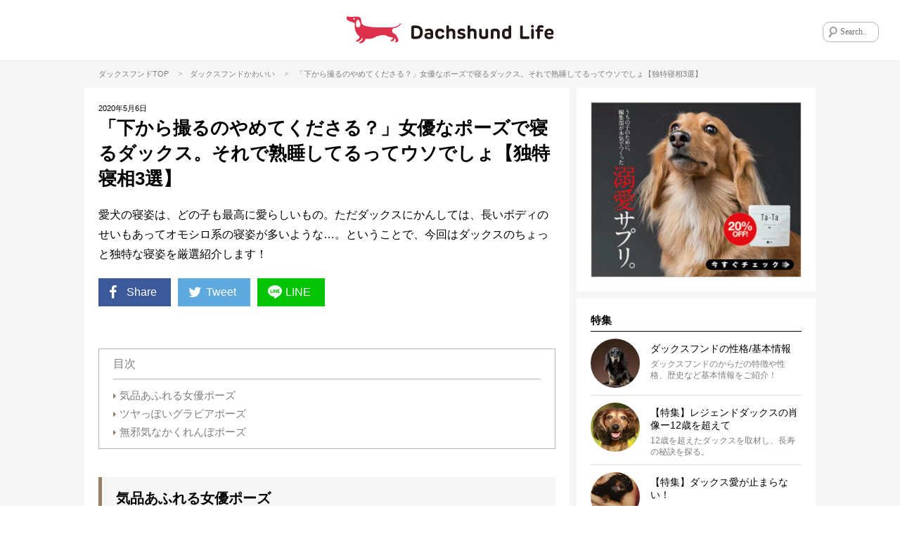

--- FILE ---
content_type: text/html; charset=UTF-8
request_url: https://dachshund.life/column/36217
body_size: 18719
content:
<!DOCTYPE html>
<html lang="ja">
<head>
<!-- wexal_pst_init.js does not exist -->
<!-- engagement_delay.js does not exist -->
<!-- proxy.php does not exists -->
<link rel="dns-prefetch" href="//frenchbulldog.life/">
<link rel="preconnect" href="//frenchbulldog.life/">
<link rel="dns-prefetch" href="//www.instagram.com/">
<link rel="dns-prefetch" href="//scdn.line-apps.com/">
<link rel="dns-prefetch" href="//webfonts.xserver.jp/">
<link rel="dns-prefetch" href="//www.googletagmanager.com/">
<link rel="dns-prefetch" href="//securepubads.g.doubleclick.net/">
<!-- Google Tag Manager -->
<script>(function(w,d,s,l,i){w[l]=w[l]||[];w[l].push({'gtm.start':
new Date().getTime(),event:'gtm.js'});var f=d.getElementsByTagName(s)[0],
j=d.createElement(s),dl=l!='dataLayer'?'&l='+l:'';j.async=true;j.src=
'https://www.googletagmanager.com/gtm.js?id='+i+dl;f.parentNode.insertBefore(j,f);
})(window,document,'script','dataLayer','GTM-5FPMWNMW');</script>
<!-- End Google Tag Manager -->
<script async src="https://securepubads.g.doubleclick.net/tag/js/gpt.js"></script>
<script>
  window.googletag = window.googletag || {cmd: []};
  googletag.cmd.push(function() {
    googletag.defineSlot('/62532913,22525755287/s_DachshundLife_300x250_kijisita_26705', [300, 250], 'div-gpt-ad-1586918454086-0').addService(googletag.pubads());
    googletag.defineSlot('/62532913,22525755287/s_DachshundLife_300x250_relatedarticleunder_26705', [300, 250], 'div-gpt-ad-1586918470664-0').addService(googletag.pubads());    var searchTerm = 'advertise';
    var flag = location.href.indexOf(searchTerm);
    if(flag != -1){
      googletag.pubads().setTargeting('RKN_dac', 'OK');
    }
    googletag.pubads().enableSingleRequest();
    googletag.enableServices();
  });
</script>
<meta name="viewport" content="width=device-width, initial-scale=1, maximum-scale=1, minimum-scale=1">
<meta charset="UTF-8">
<title>「下から撮るのやめてくださる？」女優なポーズで寝るダックス。それで熟睡してるってウソでしょ【独特寝相3選】 | Dachshund Life [ダックスフンドライフ]</title>
<meta property="og:title" content="「下から撮るのやめてくださる？」女優なポーズで寝るダックス。それで熟睡してるってウソでしょ【独特寝相3選】 | Dachshund Life [ダックスフンドライフ]"/>
<meta name="twitter:title" content="「下から撮るのやめてくださる？」女優なポーズで寝るダックス。それで熟睡してるってウソでしょ【独特寝相3選】 | Dachshund Life [ダックスフンドライフ]">
<meta name="description" content="愛犬の寝姿は、どの子も最高に愛らしいもの。ただダックスにかんしては、長いボディのせいもあってオモシロ系の寝姿が多いような…。ということで、今回はダックスのちょっと独特な寝姿を厳選紹介します！">
<meta property="og:description" content="愛犬の寝姿は、どの子も最高に愛らしいもの。ただダックスにかんしては、長いボディのせいもあってオモシロ系の寝姿が多いような…。ということで、今回はダックスのちょっと独特な寝姿を厳選紹介します！"/>
<meta name="twitter:description" content="愛犬の寝姿は、どの子も最高に愛らしいもの。ただダックスにかんしては、長いボディのせいもあってオモシロ系の寝姿が多いような…。ということで、今回はダックスのちょっと独特な寝姿を厳選紹介します！"/>
<meta name="keywords" content="ダックスフンド,ダックスフンドライフ,相棒,dachshund,dachshund-life,">
<meta name="thumbnail" content="https://dachshund.life/wp-content/uploads/2020/05/40-e1588678675407.jpg"/>
<meta property="og:image" content="https://dachshund.life/wp-content/uploads/2020/05/40-e1588678675407.jpg">
<meta name="twitter:image" content="https://dachshund.life/wp-content/uploads/2020/05/40-e1588678675407.jpg">
<meta property="og:type" content="article">
<meta property="og:url" content="https://dachshund.life/column/36217">
<meta name="twitter:site" content="@Dachshund_Life">
<meta name="twitter:creator" content="@Dachshund_Life">
<meta name="twitter:card" content="summary_large_image">
<link rel="apple-touch-icon" href="https://dachshund.life/wp-content/themes/dcl/images/app-icon.png"/>
<link rel="icon" href="https://dachshund.life/wp-content/themes/dcl/images/favicon32x32.png" sizes="32x32"/>
<link rel="icon" href="https://dachshund.life/wp-content/themes/dcl/images/favicon48x48.png" sizes="48x48"/>
<link rel="stylesheet" href="https://dachshund.life/wp-content/themes/dcl/style.css?ver=20260122220832"/>
<script type="text/javascript"> LineIt.loadButton(); </script>
<link rel="canonical" href="https://dachshund.life/column/36217"/>
<style>
.custom-html-widget a[class^="bnr"] {display: none;}
.custom-html-widget span[class^="bnr"] {display: none;}
.ad_space-wrap a[class^="bnr"] {display: none;}
.ad_space-wrap span[class^="bnr"] {display: none;}

.custom-html-widget a.bnr-common {display: block;}
.custom-html-widget span.bnr-common {display: block;}
.ad_space-wrap a.bnr-common {display: block;}
.ad_space-wrap span.bnr-common {display: block;}
</style>
<meta name='robots' content='max-image-preview:large'/>
<link rel='dns-prefetch' href='//webfonts.xserver.jp'/>
<script type="text/javascript" id="wpp-js" src="https://dachshund.life/wp-content/plugins/wordpress-popular-posts/assets/js/wpp.min.js?ver=7.3.6" data-sampling="1" data-sampling-rate="10" data-api-url="https://dachshund.life/wp-json/wordpress-popular-posts" data-post-id="36217" data-token="cc1c62acb8" data-lang="0" data-debug="0"></script>
<link rel="alternate" type="application/rss+xml" title="ダックスフンド｜国内最大のダックスメディア「ダックスフンドライフ/Dachshund Life」 &raquo; 「下から撮るのやめてくださる？」女優なポーズで寝るダックス。それで熟睡してるってウソでしょ【独特寝相3選】 のコメントのフィード" href="https://dachshund.life/column/36217/feed"/>
<style id='wp-img-auto-sizes-contain-inline-css' type='text/css'>
img:is([sizes=auto i],[sizes^="auto," i]){contain-intrinsic-size:3000px 1500px}
/*# sourceURL=wp-img-auto-sizes-contain-inline-css */
</style>
<style id='wp-emoji-styles-inline-css' type='text/css'>

	img.wp-smiley, img.emoji {
		display: inline !important;
		border: none !important;
		box-shadow: none !important;
		height: 1em !important;
		width: 1em !important;
		margin: 0 0.07em !important;
		vertical-align: -0.1em !important;
		background: none !important;
		padding: 0 !important;
	}
/*# sourceURL=wp-emoji-styles-inline-css */
</style>
<style id='wp-block-library-inline-css' type='text/css'>
:root{--wp-block-synced-color:#7a00df;--wp-block-synced-color--rgb:122,0,223;--wp-bound-block-color:var(--wp-block-synced-color);--wp-editor-canvas-background:#ddd;--wp-admin-theme-color:#007cba;--wp-admin-theme-color--rgb:0,124,186;--wp-admin-theme-color-darker-10:#006ba1;--wp-admin-theme-color-darker-10--rgb:0,107,160.5;--wp-admin-theme-color-darker-20:#005a87;--wp-admin-theme-color-darker-20--rgb:0,90,135;--wp-admin-border-width-focus:2px}@media (min-resolution:192dpi){:root{--wp-admin-border-width-focus:1.5px}}.wp-element-button{cursor:pointer}:root .has-very-light-gray-background-color{background-color:#eee}:root .has-very-dark-gray-background-color{background-color:#313131}:root .has-very-light-gray-color{color:#eee}:root .has-very-dark-gray-color{color:#313131}:root .has-vivid-green-cyan-to-vivid-cyan-blue-gradient-background{background:linear-gradient(135deg,#00d084,#0693e3)}:root .has-purple-crush-gradient-background{background:linear-gradient(135deg,#34e2e4,#4721fb 50%,#ab1dfe)}:root .has-hazy-dawn-gradient-background{background:linear-gradient(135deg,#faaca8,#dad0ec)}:root .has-subdued-olive-gradient-background{background:linear-gradient(135deg,#fafae1,#67a671)}:root .has-atomic-cream-gradient-background{background:linear-gradient(135deg,#fdd79a,#004a59)}:root .has-nightshade-gradient-background{background:linear-gradient(135deg,#330968,#31cdcf)}:root .has-midnight-gradient-background{background:linear-gradient(135deg,#020381,#2874fc)}:root{--wp--preset--font-size--normal:16px;--wp--preset--font-size--huge:42px}.has-regular-font-size{font-size:1em}.has-larger-font-size{font-size:2.625em}.has-normal-font-size{font-size:var(--wp--preset--font-size--normal)}.has-huge-font-size{font-size:var(--wp--preset--font-size--huge)}.has-text-align-center{text-align:center}.has-text-align-left{text-align:left}.has-text-align-right{text-align:right}.has-fit-text{white-space:nowrap!important}#end-resizable-editor-section{display:none}.aligncenter{clear:both}.items-justified-left{justify-content:flex-start}.items-justified-center{justify-content:center}.items-justified-right{justify-content:flex-end}.items-justified-space-between{justify-content:space-between}.screen-reader-text{border:0;clip-path:inset(50%);height:1px;margin:-1px;overflow:hidden;padding:0;position:absolute;width:1px;word-wrap:normal!important}.screen-reader-text:focus{background-color:#ddd;clip-path:none;color:#444;display:block;font-size:1em;height:auto;left:5px;line-height:normal;padding:15px 23px 14px;text-decoration:none;top:5px;width:auto;z-index:100000}html :where(.has-border-color){border-style:solid}html :where([style*=border-top-color]){border-top-style:solid}html :where([style*=border-right-color]){border-right-style:solid}html :where([style*=border-bottom-color]){border-bottom-style:solid}html :where([style*=border-left-color]){border-left-style:solid}html :where([style*=border-width]){border-style:solid}html :where([style*=border-top-width]){border-top-style:solid}html :where([style*=border-right-width]){border-right-style:solid}html :where([style*=border-bottom-width]){border-bottom-style:solid}html :where([style*=border-left-width]){border-left-style:solid}html :where(img[class*=wp-image-]){height:auto;max-width:100%}:where(figure){margin:0 0 1em}html :where(.is-position-sticky){--wp-admin--admin-bar--position-offset:var(--wp-admin--admin-bar--height,0px)}@media screen and (max-width:600px){html :where(.is-position-sticky){--wp-admin--admin-bar--position-offset:0px}}

/*# sourceURL=wp-block-library-inline-css */
</style><style id='global-styles-inline-css' type='text/css'>
:root{--wp--preset--aspect-ratio--square: 1;--wp--preset--aspect-ratio--4-3: 4/3;--wp--preset--aspect-ratio--3-4: 3/4;--wp--preset--aspect-ratio--3-2: 3/2;--wp--preset--aspect-ratio--2-3: 2/3;--wp--preset--aspect-ratio--16-9: 16/9;--wp--preset--aspect-ratio--9-16: 9/16;--wp--preset--color--black: #000000;--wp--preset--color--cyan-bluish-gray: #abb8c3;--wp--preset--color--white: #ffffff;--wp--preset--color--pale-pink: #f78da7;--wp--preset--color--vivid-red: #cf2e2e;--wp--preset--color--luminous-vivid-orange: #ff6900;--wp--preset--color--luminous-vivid-amber: #fcb900;--wp--preset--color--light-green-cyan: #7bdcb5;--wp--preset--color--vivid-green-cyan: #00d084;--wp--preset--color--pale-cyan-blue: #8ed1fc;--wp--preset--color--vivid-cyan-blue: #0693e3;--wp--preset--color--vivid-purple: #9b51e0;--wp--preset--gradient--vivid-cyan-blue-to-vivid-purple: linear-gradient(135deg,rgb(6,147,227) 0%,rgb(155,81,224) 100%);--wp--preset--gradient--light-green-cyan-to-vivid-green-cyan: linear-gradient(135deg,rgb(122,220,180) 0%,rgb(0,208,130) 100%);--wp--preset--gradient--luminous-vivid-amber-to-luminous-vivid-orange: linear-gradient(135deg,rgb(252,185,0) 0%,rgb(255,105,0) 100%);--wp--preset--gradient--luminous-vivid-orange-to-vivid-red: linear-gradient(135deg,rgb(255,105,0) 0%,rgb(207,46,46) 100%);--wp--preset--gradient--very-light-gray-to-cyan-bluish-gray: linear-gradient(135deg,rgb(238,238,238) 0%,rgb(169,184,195) 100%);--wp--preset--gradient--cool-to-warm-spectrum: linear-gradient(135deg,rgb(74,234,220) 0%,rgb(151,120,209) 20%,rgb(207,42,186) 40%,rgb(238,44,130) 60%,rgb(251,105,98) 80%,rgb(254,248,76) 100%);--wp--preset--gradient--blush-light-purple: linear-gradient(135deg,rgb(255,206,236) 0%,rgb(152,150,240) 100%);--wp--preset--gradient--blush-bordeaux: linear-gradient(135deg,rgb(254,205,165) 0%,rgb(254,45,45) 50%,rgb(107,0,62) 100%);--wp--preset--gradient--luminous-dusk: linear-gradient(135deg,rgb(255,203,112) 0%,rgb(199,81,192) 50%,rgb(65,88,208) 100%);--wp--preset--gradient--pale-ocean: linear-gradient(135deg,rgb(255,245,203) 0%,rgb(182,227,212) 50%,rgb(51,167,181) 100%);--wp--preset--gradient--electric-grass: linear-gradient(135deg,rgb(202,248,128) 0%,rgb(113,206,126) 100%);--wp--preset--gradient--midnight: linear-gradient(135deg,rgb(2,3,129) 0%,rgb(40,116,252) 100%);--wp--preset--font-size--small: 13px;--wp--preset--font-size--medium: 20px;--wp--preset--font-size--large: 36px;--wp--preset--font-size--x-large: 42px;--wp--preset--spacing--20: 0.44rem;--wp--preset--spacing--30: 0.67rem;--wp--preset--spacing--40: 1rem;--wp--preset--spacing--50: 1.5rem;--wp--preset--spacing--60: 2.25rem;--wp--preset--spacing--70: 3.38rem;--wp--preset--spacing--80: 5.06rem;--wp--preset--shadow--natural: 6px 6px 9px rgba(0, 0, 0, 0.2);--wp--preset--shadow--deep: 12px 12px 50px rgba(0, 0, 0, 0.4);--wp--preset--shadow--sharp: 6px 6px 0px rgba(0, 0, 0, 0.2);--wp--preset--shadow--outlined: 6px 6px 0px -3px rgb(255, 255, 255), 6px 6px rgb(0, 0, 0);--wp--preset--shadow--crisp: 6px 6px 0px rgb(0, 0, 0);}:where(.is-layout-flex){gap: 0.5em;}:where(.is-layout-grid){gap: 0.5em;}body .is-layout-flex{display: flex;}.is-layout-flex{flex-wrap: wrap;align-items: center;}.is-layout-flex > :is(*, div){margin: 0;}body .is-layout-grid{display: grid;}.is-layout-grid > :is(*, div){margin: 0;}:where(.wp-block-columns.is-layout-flex){gap: 2em;}:where(.wp-block-columns.is-layout-grid){gap: 2em;}:where(.wp-block-post-template.is-layout-flex){gap: 1.25em;}:where(.wp-block-post-template.is-layout-grid){gap: 1.25em;}.has-black-color{color: var(--wp--preset--color--black) !important;}.has-cyan-bluish-gray-color{color: var(--wp--preset--color--cyan-bluish-gray) !important;}.has-white-color{color: var(--wp--preset--color--white) !important;}.has-pale-pink-color{color: var(--wp--preset--color--pale-pink) !important;}.has-vivid-red-color{color: var(--wp--preset--color--vivid-red) !important;}.has-luminous-vivid-orange-color{color: var(--wp--preset--color--luminous-vivid-orange) !important;}.has-luminous-vivid-amber-color{color: var(--wp--preset--color--luminous-vivid-amber) !important;}.has-light-green-cyan-color{color: var(--wp--preset--color--light-green-cyan) !important;}.has-vivid-green-cyan-color{color: var(--wp--preset--color--vivid-green-cyan) !important;}.has-pale-cyan-blue-color{color: var(--wp--preset--color--pale-cyan-blue) !important;}.has-vivid-cyan-blue-color{color: var(--wp--preset--color--vivid-cyan-blue) !important;}.has-vivid-purple-color{color: var(--wp--preset--color--vivid-purple) !important;}.has-black-background-color{background-color: var(--wp--preset--color--black) !important;}.has-cyan-bluish-gray-background-color{background-color: var(--wp--preset--color--cyan-bluish-gray) !important;}.has-white-background-color{background-color: var(--wp--preset--color--white) !important;}.has-pale-pink-background-color{background-color: var(--wp--preset--color--pale-pink) !important;}.has-vivid-red-background-color{background-color: var(--wp--preset--color--vivid-red) !important;}.has-luminous-vivid-orange-background-color{background-color: var(--wp--preset--color--luminous-vivid-orange) !important;}.has-luminous-vivid-amber-background-color{background-color: var(--wp--preset--color--luminous-vivid-amber) !important;}.has-light-green-cyan-background-color{background-color: var(--wp--preset--color--light-green-cyan) !important;}.has-vivid-green-cyan-background-color{background-color: var(--wp--preset--color--vivid-green-cyan) !important;}.has-pale-cyan-blue-background-color{background-color: var(--wp--preset--color--pale-cyan-blue) !important;}.has-vivid-cyan-blue-background-color{background-color: var(--wp--preset--color--vivid-cyan-blue) !important;}.has-vivid-purple-background-color{background-color: var(--wp--preset--color--vivid-purple) !important;}.has-black-border-color{border-color: var(--wp--preset--color--black) !important;}.has-cyan-bluish-gray-border-color{border-color: var(--wp--preset--color--cyan-bluish-gray) !important;}.has-white-border-color{border-color: var(--wp--preset--color--white) !important;}.has-pale-pink-border-color{border-color: var(--wp--preset--color--pale-pink) !important;}.has-vivid-red-border-color{border-color: var(--wp--preset--color--vivid-red) !important;}.has-luminous-vivid-orange-border-color{border-color: var(--wp--preset--color--luminous-vivid-orange) !important;}.has-luminous-vivid-amber-border-color{border-color: var(--wp--preset--color--luminous-vivid-amber) !important;}.has-light-green-cyan-border-color{border-color: var(--wp--preset--color--light-green-cyan) !important;}.has-vivid-green-cyan-border-color{border-color: var(--wp--preset--color--vivid-green-cyan) !important;}.has-pale-cyan-blue-border-color{border-color: var(--wp--preset--color--pale-cyan-blue) !important;}.has-vivid-cyan-blue-border-color{border-color: var(--wp--preset--color--vivid-cyan-blue) !important;}.has-vivid-purple-border-color{border-color: var(--wp--preset--color--vivid-purple) !important;}.has-vivid-cyan-blue-to-vivid-purple-gradient-background{background: var(--wp--preset--gradient--vivid-cyan-blue-to-vivid-purple) !important;}.has-light-green-cyan-to-vivid-green-cyan-gradient-background{background: var(--wp--preset--gradient--light-green-cyan-to-vivid-green-cyan) !important;}.has-luminous-vivid-amber-to-luminous-vivid-orange-gradient-background{background: var(--wp--preset--gradient--luminous-vivid-amber-to-luminous-vivid-orange) !important;}.has-luminous-vivid-orange-to-vivid-red-gradient-background{background: var(--wp--preset--gradient--luminous-vivid-orange-to-vivid-red) !important;}.has-very-light-gray-to-cyan-bluish-gray-gradient-background{background: var(--wp--preset--gradient--very-light-gray-to-cyan-bluish-gray) !important;}.has-cool-to-warm-spectrum-gradient-background{background: var(--wp--preset--gradient--cool-to-warm-spectrum) !important;}.has-blush-light-purple-gradient-background{background: var(--wp--preset--gradient--blush-light-purple) !important;}.has-blush-bordeaux-gradient-background{background: var(--wp--preset--gradient--blush-bordeaux) !important;}.has-luminous-dusk-gradient-background{background: var(--wp--preset--gradient--luminous-dusk) !important;}.has-pale-ocean-gradient-background{background: var(--wp--preset--gradient--pale-ocean) !important;}.has-electric-grass-gradient-background{background: var(--wp--preset--gradient--electric-grass) !important;}.has-midnight-gradient-background{background: var(--wp--preset--gradient--midnight) !important;}.has-small-font-size{font-size: var(--wp--preset--font-size--small) !important;}.has-medium-font-size{font-size: var(--wp--preset--font-size--medium) !important;}.has-large-font-size{font-size: var(--wp--preset--font-size--large) !important;}.has-x-large-font-size{font-size: var(--wp--preset--font-size--x-large) !important;}
/*# sourceURL=global-styles-inline-css */
</style>
<style id='classic-theme-styles-inline-css' type='text/css'>
/*! This file is auto-generated */
.wp-block-button__link{color:#fff;background-color:#32373c;border-radius:9999px;box-shadow:none;text-decoration:none;padding:calc(.667em + 2px) calc(1.333em + 2px);font-size:1.125em}.wp-block-file__button{background:#32373c;color:#fff;text-decoration:none}
/*# sourceURL=/wp-includes/css/classic-themes.min.css */
</style>
<link rel='stylesheet' id='toc-screen-css' href='https://dachshund.life/wp-content/plugins/table-of-contents-plus/screen.min.css?ver=2411.1' type='text/css' media='all'/>
<style id='toc-screen-inline-css' type='text/css'>
div#toc_container {width: 100%;}
/*# sourceURL=toc-screen-inline-css */
</style>
<link rel='stylesheet' id='wordpress-popular-posts-css-css' href='https://dachshund.life/wp-content/plugins/wordpress-popular-posts/assets/css/wpp.css?ver=7.3.6' type='text/css' media='all'/>
<link rel='stylesheet' id='arve-css' href='https://dachshund.life/wp-content/plugins/advanced-responsive-video-embedder/build/main.css?ver=10.8.2' type='text/css' media='all'/>
<link rel='stylesheet' id='wp-pagenavi-css' href='https://dachshund.life/wp-content/plugins/wp-pagenavi/pagenavi-css.css?ver=2.70' type='text/css' media='all'/>
<script type="text/javascript" src="https://dachshund.life/wp-includes/js/jquery/jquery.min.js?ver=3.7.1" id="jquery-core-js"></script>
<script type="text/javascript" src="https://dachshund.life/wp-includes/js/jquery/jquery-migrate.min.js?ver=3.4.1" id="jquery-migrate-js"></script>
<script type="text/javascript" src="//webfonts.xserver.jp/js/xserverv3.js?fadein=0&amp;ver=2.0.9" id="typesquare_std-js"></script>
<link rel="alternate" title="JSON" type="application/json" href="https://dachshund.life/wp-json/wp/v2/posts/36217"/>
<meta name="generator" content="WordPress 6.9"/>
<style id="wpp-loading-animation-styles">@-webkit-keyframes bgslide{from{background-position-x:0}to{background-position-x:-200%}}@keyframes bgslide{from{background-position-x:0}to{background-position-x:-200%}}.wpp-widget-block-placeholder,.wpp-shortcode-placeholder{margin:0 auto;width:60px;height:3px;background:#dd3737;background:linear-gradient(90deg,#dd3737 0%,#571313 10%,#dd3737 100%);background-size:200% auto;border-radius:3px;-webkit-animation:bgslide 1s infinite linear;animation:bgslide 1s infinite linear}</style>
<link rel='stylesheet' id='yarppRelatedCss-css' href='https://dachshund.life/wp-content/plugins/yet-another-related-posts-plugin/style/related.css?ver=5.30.11' type='text/css' media='all'/>
</head>
<body class="wp-singular post-template-default single single-post postid-36217 single-format-standard wp-theme-dcl">
<!-- Google Tag Manager (noscript) -->
<noscript><iframe src="https://www.googletagmanager.com/ns.html?id=GTM-5FPMWNMW" height="0" width="0" style="display:none;visibility:hidden"></iframe></noscript>
<!-- End Google Tag Manager (noscript) -->
<div id="fb-root"></div>
<script data-type="lazy" data-src="[data-uri]"></script>
<div class="menu-left menuOff">
<div class="menu-left-section-wrap">
<h2 class="widgettitle">特集</h2>
<ul class="menu-left-features-lists">
<div class="menu-features_all-container"><ul id="menu-features_all" class="menu"><li id="menu-item-31620" class="menu-item menu-item-type-post_type menu-item-object-page menu-item-31620"><i class="icon-right-dir"></i><a href="https://dachshund.life/profile">ダックスフンドの性格/基本情報</a></li>
<li id="menu-item-49495" class="menu-item menu-item-type-post_type menu-item-object-page menu-item-49495"><i class="icon-right-dir"></i><a href="https://dachshund.life/legend">【特集】レジェンドダックスの肖像ー12歳を超えて</a></li>
<li id="menu-item-33708" class="menu-item menu-item-type-post_type menu-item-object-page menu-item-33708"><i class="icon-right-dir"></i><a href="https://dachshund.life/hernia">【特集】ヘルニアに、負けない。</a></li>
<li id="menu-item-33709" class="menu-item menu-item-type-post_type menu-item-object-page menu-item-33709"><i class="icon-right-dir"></i><a href="https://dachshund.life/dachs-lover">【特集】ダックス愛が止まらない！</a></li>
<li id="menu-item-31613" class="menu-item menu-item-type-post_type menu-item-object-page menu-item-31613"><i class="icon-right-dir"></i><a href="https://dachshund.life/disease">ダックスフンド 病気辞典</a></li>
<li id="menu-item-33535" class="menu-item menu-item-type-post_type menu-item-object-page menu-item-33535"><i class="icon-right-dir"></i><a href="https://dachshund.life/ranking">ランキング</a></li>
<li id="menu-item-31621" class="menu-item menu-item-type-post_type menu-item-object-page menu-item-31621"><i class="icon-right-dir"></i><a href="https://dachshund.life/about">Dachshund Lifeとは</a></li>
</ul></div>	</ul>
</div>
<div class="menu-left-section-wrap">
<h2 class="widgettitle">カテゴリー</h2>
<ul class="category-lists">
<li class="cat-cute"><a href="https://dachshund.life/column-category/cute"><div style="background-image:url(https://dachshund.life/wp-content/uploads/2020/01/cat-lovefb.png);"></div>かわいい</a></li>	<li class="cat-food"><a href="https://dachshund.life/column-category/food"><div style="background-image:url(https://dachshund.life/wp-content/uploads/2020/01/cat_food.png);"></div>ごはん/おやつ</a></li>	<li class="cat-training"><a href="https://dachshund.life/column-category/training"><div style="background-image:url(https://dachshund.life/wp-content/uploads/2020/01/cat-training.png);"></div>しつけ/マナー</a></li>	<li class="cat-goods"><a href="https://dachshund.life/column-category/goods"><div style="background-image:url(https://dachshund.life/wp-content/uploads/2020/01/cat-goods.png);"></div>グッズ</a></li>	<li class="cat-living"><a href="https://dachshund.life/column-category/living"><div style="background-image:url(https://dachshund.life/wp-content/uploads/2020/01/cat-living.png);"></div>住まい</a></li>	<li class="cat-health"><a href="https://dachshund.life/column-category/health"><div style="background-image:url(https://dachshund.life/wp-content/uploads/2020/01/cat-health.png);"></div>健康</a></li>	<li class="cat-travel"><a href="https://dachshund.life/column-category/travel"><div style="background-image:url(https://dachshund.life/wp-content/uploads/2020/03/cat-outdoor.png);"></div>旅行/おでかけ</a></li>	<li class="cat-overseas"><a href="https://dachshund.life/column-category/overseas"><div style="background-image:url(https://dachshund.life/wp-content/uploads/2020/01/cat-travel.png);"></div>海外</a></li>	<li class="cat-saigai-taisaku"><a href="https://dachshund.life/column-category/saigai-taisaku"><div style="background-image:url(https://dachshund.life/wp-content/uploads/2020/01/cat-oversea.png);"></div>災害対策</a></li>	</ul>
</div>
<div class="menu-left-section-wrap">
<h2 class="widgettitle">Follow Us</h2>
<ul class="footer-followus">
<div class="menu-social_sidebar-container"><ul id="menu-social_sidebar" class="menu"><li id="menu-item-31596" class="menu-item menu-item-type-custom menu-item-object-custom menu-item-31596"><a rel="noreferrer noopener" target="_blank" href="https://www.facebook.com/DachshundLife.Official"><i class="icon-facebook-squared"></i></a></li>
<li id="menu-item-31597" class="menu-item menu-item-type-custom menu-item-object-custom menu-item-31597"><a rel="noreferrer noopener" target="_blank" href="https://twitter.com/Dachshund_Life"><i class="icon-twitter"></i></a></li>
<li id="menu-item-31598" class="menu-item menu-item-type-custom menu-item-object-custom menu-item-31598"><a rel="noreferrer noopener" target="_blank" href="https://www.instagram.com/dachs.hund.life/"><i class="icon-instagram"></i></a></li>
<li id="menu-item-31599" class="menu-item menu-item-type-custom menu-item-object-custom menu-item-31599"><a rel="noreferrer noopener" target="_blank" href="https://line.me/R/ti/p/%40dachshundlife"><i class="icon-line"></i></a></li>
</ul></div>	</ul>
</div>
<div class="menu-left-section-wrap">
<h2 class="widgettitle">About Us</h2>
<ul class="footer-aboutus">
<div class="menu-footer-aboutus-container"><ul id="menu-footer-aboutus" class="menu"><li id="menu-item-31609" class="menu-item menu-item-type-post_type menu-item-object-page menu-item-31609"><i class="icon-right-dir"></i><a href="https://dachshund.life/about">Dachshund Lifeとは</a></li>
<li id="menu-item-31611" class="menu-item menu-item-type-post_type menu-item-object-page menu-item-31611"><i class="icon-right-dir"></i><a href="https://dachshund.life/about/media-policy">メディア運営ポリシー</a></li>
<li id="menu-item-58672" class="menu-item menu-item-type-custom menu-item-object-custom menu-item-58672"><i class="icon-right-dir"></i><a rel="noreferrer noopener" target="_blank" href="https://the-dot.life/privacy">プライバシーポリシー</a></li>
<li id="menu-item-31631" class="menu-item menu-item-type-post_type menu-item-object-page menu-item-31631"><i class="icon-right-dir"></i><a href="https://dachshund.life/company">運営会社/お問合せ</a></li>
<li id="menu-item-68762" class="menu-item menu-item-type-custom menu-item-object-custom menu-item-68762"><i class="icon-right-dir"></i><a rel="noreferrer noopener" target="_blank" href="https://the-dot.life/marketing">ペット広告/マーケティング支援</a></li>
</ul></div>	</ul>
</div>
</div>
<div class="overlay"></div>
<div id="wrap">
<header>
<div id="header">
<a class="menu-trigger" href="javascript:void(0);">
<img src="https://dachshund.life/wp-content/themes/dcl/images/menu-btn.png" alt="MENU" width="25" height="25">
</a>
<div class="header-logo"><a href="https://dachshund.life/"><img src="https://dachshund.life/wp-content/themes/dcl/images/logo-dcl.svg" alt="DACHSHUND LIFE"></a></div>
<div class="search-wrap">
<form method="get" id="searchform" action="https://dachshund.life">
<input type="text" name="s" id="s" placeholder="Search.."/>
</form>
</div>
</div><!-- end of #header -->
<div class="sp-header-ad">
<a href="https://dachshund.life/app?banner=HeaderText">100％ダックス！ついに、公式アプリが完成！</a>
</div>
</header>
<article>
<div id="contents">
<div class="breadcrumb subhead"><a href="https://dachshund.life">ダックスフンドTOP</a>
<span>&gt;</span>ダックスフンド<a href="https://dachshund.life/column-category/cute" rel="category tag">かわいい</a>	<span>&gt;</span>「下から撮るのやめてくださる？」女優なポーズで寝るダックス。それで熟睡してるってウソでしょ【独特寝相3選】</div>
<section>
<div class="section-wrap">
<div id="main-contents">
<div id="single-contents">
<div class="single-header">
<div class="single-date">2020年5月6日<span class="single-view"><i class="icon-eye"></i>2,302 ビュー View</span></div>
<div class="single-title-wrap clearfix">
<span class="single-thumb" style="background-image:url(https://dachshund.life/wp-content/uploads/2020/05/40-e1588678675407-140x140.jpg);"></span>
<h1 class="single-title">「下から撮るのやめてくださる？」女優なポーズで寝るダックス。それで熟睡してるってウソでしょ【独特寝相3選】</h1>
</div>
<div class="single-subhead-wrap">
<p>愛犬の寝姿は、どの子も最高に愛らしいもの。ただダックスにかんしては、長いボディのせいもあってオモシロ系の寝姿が多いような<span lang="EN-US">…</span>。ということで、今回はダックスのちょっと独特な寝姿を厳選紹介します！</p>	</div>
</div>
<div class="single-tags-wrap">
</div>
<div class="single-share-wrap">
<div class="share-flex">
<ul class="share-btn">
<li><a class="share-facebook" href="http://www.facebook.com/share.php?u=https://dachshund.life/column/36217" onclick="window.open(this.href, 'FBwindow', 'width=650, height=450, menubar=no, toolbar=no, scrollbars=yes'); return false;"><i class="icon-facebook"></i>Share</a></li>
<li><a class="share-twitter" href="http://twitter.com/intent/tweet?text=「下から撮るのやめてくださる？」女優なポーズで寝るダックス。それで熟睡してるってウソでしょ【独特寝相3選】?&amp;url=https://dachshund.life/column/36217" onclick="window.open(encodeURI(decodeURI(this.href)),'tweetwindow','width=550, height=450, personalbar=0, toolbar=0, scrollbars=1, resizable=1'); return false;"><i class="icon-twitter"></i>Tweet</a></li>
<li class="line"><a class="share-line" href="http://line.me/R/msg/text/?「下から撮るのやめてくださる？」女優なポーズで寝るダックス。それで熟睡してるってウソでしょ【独特寝相3選】%0D%0Ahttps://dachshund.life/column/36217"><i class="icon-line"></i>LINE</a></li>
</ul>
<div class="btn-app"><a href="https://dachshund.life/app">アプリで読む</a></div>
</div>
</div>
<div class="ad-wrap">
<div class="for-sp ad_space-wrap">
<div align="center">
<a class="bnr-common bnr-appsule" href="https://dachshund.life/column/40736?areaA">
<img decoding="async" src="https://dachshund.life/wp-content/uploads/2020/08/ta-ta_media4.jpg" width="300" height="250" alt="Ta-Ta,タータ,ダックスフンド">
</a>
<a class="bnr-mymagazine bnr-yahoo bnr-excite bnr-auportal" href="https://frenchbulldog.life/column/77760?utm_source=outside&amp;utm_medium=DCL&amp;utm_campaign=hifu202203">
<img loading="lazy" decoding="async" src="https://frenchbulldog.life/wp-content/uploads/2022/03/ta-ta_media227.jpg" width="300" height="250" alt="Ta-Ta,タータ">
</a>
</div>	</div>
</div>
<div class="single-contents-wrap">
<style scoped>.single .wrap-sp #main-contents #toc_container,.page .wrap-sp #main-contents #toc_container {display:block;}</style><div id="toc_container" class="toc_white no_bullets"><p class="toc_title">目次</p><ul class="toc_list"><li><a href="#i">気品あふれる女優ポーズ</a></li><li><a href="#i-2">ツヤっぽいグラビアポーズ</a></li><li><a href="#i-3">無邪気なかくれんぼポーズ</a></li></ul></div>
<h2><span id="i">気品あふれる女優ポーズ</span></h2>
<p>まずはこちらのダックスから。</p>
<p>&nbsp;</p>
<p>男の子なのですが、くねらせた首と挙げた手…なんて色っぽいのでしょうか。</p>
<p>まるでパパラッチから顔を隠す、大物女優さんのよう。</p>
<blockquote class="instagram-media" style="background: #FFF; border: 0; border-radius: 3px; box-shadow: 0 0 1px 0 rgba(0,0,0,0.5),0 1px 10px 0 rgba(0,0,0,0.15); margin: 1px; max-width: 540px; min-width: 326px; padding: 0; width: calc(100% - 2px);" data-instgrm-permalink="https://www.instagram.com/p/Bv6WvoQAm-T/?utm_source=ig_embed&amp;utm_campaign=loading" data-instgrm-version="12">
<div style="padding: 16px;">
<div style="display: flex; flex-direction: row; align-items: center;">
<div style="background-color: #f4f4f4; border-radius: 50%; flex-grow: 0; height: 40px; margin-right: 14px; width: 40px;"> </div>
<div style="display: flex; flex-direction: column; flex-grow: 1; justify-content: center;">
<div style="background-color: #f4f4f4; border-radius: 4px; flex-grow: 0; height: 14px; margin-bottom: 6px; width: 100px;"> </div>
<div style="background-color: #f4f4f4; border-radius: 4px; flex-grow: 0; height: 14px; width: 60px;"> </div>
</div>
</div>
<div style="padding: 19% 0;"> </div>
<div style="display: block; height: 50px; margin: 0 auto 12px; width: 50px;"> </div>
<div style="padding-top: 8px;">
<div style="color: #3897f0; font-family: Arial,sans-serif; font-size: 14px; font-style: normal; font-weight: 550; line-height: 18px;">この投稿をInstagramで見る</div>
</div>
<div style="padding: 12.5% 0;"> </div>
<div style="display: flex; flex-direction: row; margin-bottom: 14px; align-items: center;">
<div>
<div style="background-color: #f4f4f4; border-radius: 50%; height: 12.5px; width: 12.5px; transform: translateX(0px) translateY(7px);"> </div>
<div style="background-color: #f4f4f4; height: 12.5px; transform: rotate(-45deg) translateX(3px) translateY(1px); width: 12.5px; flex-grow: 0; margin-right: 14px; margin-left: 2px;"> </div>
<div style="background-color: #f4f4f4; border-radius: 50%; height: 12.5px; width: 12.5px; transform: translateX(9px) translateY(-18px);"> </div>
</div>
<div style="margin-left: 8px;">
<div style="background-color: #f4f4f4; border-radius: 50%; flex-grow: 0; height: 20px; width: 20px;"> </div>
<div style="width: 0; height: 0; border-top: 2px solid transparent; border-left: 6px solid #f4f4f4; border-bottom: 2px solid transparent; transform: translateX(16px) translateY(-4px) rotate(30deg);"> </div>
</div>
<div style="margin-left: auto;">
<div style="width: 0px; border-top: 8px solid #F4F4F4; border-right: 8px solid transparent; transform: translateY(16px);"> </div>
<div style="background-color: #f4f4f4; flex-grow: 0; height: 12px; width: 16px; transform: translateY(-4px);"> </div>
<div style="width: 0; height: 0; border-top: 8px solid #F4F4F4; border-left: 8px solid transparent; transform: translateY(-4px) translateX(8px);"> </div>
</div>
</div>
<div style="display: flex; flex-direction: column; flex-grow: 1; justify-content: center; margin-bottom: 24px;">
<div style="background-color: #f4f4f4; border-radius: 4px; flex-grow: 0; height: 14px; margin-bottom: 6px; width: 224px;"> </div>
<div style="background-color: #f4f4f4; border-radius: 4px; flex-grow: 0; height: 14px; width: 144px;"> </div>
</div>
<p style="color: #c9c8cd; font-family: Arial,sans-serif; font-size: 14px; line-height: 17px; margin-bottom: 0; margin-top: 8px; overflow: hidden; padding: 8px 0 7px; text-align: center; text-overflow: ellipsis; white-space: nowrap;"><a style="color: #c9c8cd; font-family: Arial,sans-serif; font-size: 14px; font-style: normal; font-weight: normal; line-height: 17px; text-decoration: none;" href="https://www.instagram.com/p/Bv6WvoQAm-T/?utm_source=ig_embed&amp;utm_campaign=loading" target="_blank" rel="noopener noreferrer">Where is Paco?(@whereispaco)がシェアした投稿</a> - <time style="font-family: Arial,sans-serif; font-size: 14px; line-height: 17px;" datetime="2019-04-06T11:06:28+00:00">2019年 4月月6日午前4時06分PDT</time></p>
</div>
</blockquote>
<p><script async src="//www.instagram.com/embed.js"></script></p>
<p>&nbsp;</p>
<p>そして口元からチラリと見える白い歯。</p>
<p>「芸能人は歯が命」って、言いますからね。</p>
<p>&nbsp;</p>
<p>こんなに奇妙なポーズなのに、気品を感じるのはなぜなのか。</p>
<p>無防備なヘソ天のお腹に、気安く触ることはできなさそうです。</p>
<p>&nbsp;</p>
<h2><span id="i-2">ツヤっぽいグラビアポーズ</span></h2>
<p>次は、朝が苦手なダックスの寝相をご覧いただきます。</p>
<p>&nbsp;</p>
<p>起きてトイレに行ってごはんを食べたら、また寝ちゃったみたい！</p>
<p>一枚目は可愛らしい普通の寝顔ですが、スワイプしてみると…。</p>
<blockquote class="instagram-media" style="background: #FFF; border: 0; border-radius: 3px; box-shadow: 0 0 1px 0 rgba(0,0,0,0.5),0 1px 10px 0 rgba(0,0,0,0.15); margin: 1px; max-width: 540px; min-width: 326px; padding: 0; width: calc(100% - 2px);" data-instgrm-permalink="https://www.instagram.com/p/B-b7qbwjnLG/?utm_source=ig_embed&amp;utm_campaign=loading" data-instgrm-version="12">
<div style="padding: 16px;">
<div style="display: flex; flex-direction: row; align-items: center;">
<div style="background-color: #f4f4f4; border-radius: 50%; flex-grow: 0; height: 40px; margin-right: 14px; width: 40px;"> </div>
<div style="display: flex; flex-direction: column; flex-grow: 1; justify-content: center;">
<div style="background-color: #f4f4f4; border-radius: 4px; flex-grow: 0; height: 14px; margin-bottom: 6px; width: 100px;"> </div>
<div style="background-color: #f4f4f4; border-radius: 4px; flex-grow: 0; height: 14px; width: 60px;"> </div>
</div>
</div>
<div style="padding: 19% 0;"> </div>
<div style="display: block; height: 50px; margin: 0 auto 12px; width: 50px;"> </div>
<div style="padding-top: 8px;">
<div style="color: #3897f0; font-family: Arial,sans-serif; font-size: 14px; font-style: normal; font-weight: 550; line-height: 18px;">この投稿をInstagramで見る</div>
</div>
<div style="padding: 12.5% 0;"> </div>
<div style="display: flex; flex-direction: row; margin-bottom: 14px; align-items: center;">
<div>
<div style="background-color: #f4f4f4; border-radius: 50%; height: 12.5px; width: 12.5px; transform: translateX(0px) translateY(7px);"> </div>
<div style="background-color: #f4f4f4; height: 12.5px; transform: rotate(-45deg) translateX(3px) translateY(1px); width: 12.5px; flex-grow: 0; margin-right: 14px; margin-left: 2px;"> </div>
<div style="background-color: #f4f4f4; border-radius: 50%; height: 12.5px; width: 12.5px; transform: translateX(9px) translateY(-18px);"> </div>
</div>
<div style="margin-left: 8px;">
<div style="background-color: #f4f4f4; border-radius: 50%; flex-grow: 0; height: 20px; width: 20px;"> </div>
<div style="width: 0; height: 0; border-top: 2px solid transparent; border-left: 6px solid #f4f4f4; border-bottom: 2px solid transparent; transform: translateX(16px) translateY(-4px) rotate(30deg);"> </div>
</div>
<div style="margin-left: auto;">
<div style="width: 0px; border-top: 8px solid #F4F4F4; border-right: 8px solid transparent; transform: translateY(16px);"> </div>
<div style="background-color: #f4f4f4; flex-grow: 0; height: 12px; width: 16px; transform: translateY(-4px);"> </div>
<div style="width: 0; height: 0; border-top: 8px solid #F4F4F4; border-left: 8px solid transparent; transform: translateY(-4px) translateX(8px);"> </div>
</div>
</div>
<div style="display: flex; flex-direction: column; flex-grow: 1; justify-content: center; margin-bottom: 24px;">
<div style="background-color: #f4f4f4; border-radius: 4px; flex-grow: 0; height: 14px; margin-bottom: 6px; width: 224px;"> </div>
<div style="background-color: #f4f4f4; border-radius: 4px; flex-grow: 0; height: 14px; width: 144px;"> </div>
</div>
<p style="color: #c9c8cd; font-family: Arial,sans-serif; font-size: 14px; line-height: 17px; margin-bottom: 0; margin-top: 8px; overflow: hidden; padding: 8px 0 7px; text-align: center; text-overflow: ellipsis; white-space: nowrap;"><a style="color: #c9c8cd; font-family: Arial,sans-serif; font-size: 14px; font-style: normal; font-weight: normal; line-height: 17px; text-decoration: none;" href="https://www.instagram.com/p/B-b7qbwjnLG/?utm_source=ig_embed&amp;utm_campaign=loading" target="_blank" rel="noopener noreferrer">Jax(@jaxiethedapperdapple)がシェアした投稿</a> - <time style="font-family: Arial,sans-serif; font-size: 14px; line-height: 17px;" datetime="2020-04-01T11:23:31+00:00">2020年 4月月1日午前4時23分PDT</time></p>
</div>
</blockquote>
<p><script async src="//www.instagram.com/embed.js"></script></p>
<p>&nbsp;</p>
<p>首をグイーンと伸ばして、マズルの長さを強調！</p>
<p>そしてボディはぐねんと美しい曲線を描いています。</p>
<p>&nbsp;</p>
<p>さらに次へとスワイプすると、今度は逆方向にぐねん。</p>
<p>ぐねんぐねんと体をよじらせて寝るダックスが、なんだか艶めかしく見えてきました。</p>
<p>&nbsp;</p>
<p>もしかしてダックス界のグラビアモデルさん…？</p>
<p>&nbsp;</p>
<h2><span id="i-3">無邪気なかくれんぼポーズ</span></h2>
<p>ラストは、思わず「どうなっているの？」と考えてしまう寝相です。</p>
<p>&nbsp;</p>
<p>後ろ足がダックスの目の部分を覆い隠しています。</p>
<p>こう言ってはなんですが、ダックスのあの短い足でよく…！</p>
<blockquote class="instagram-media" style="background: #FFF; border: 0; border-radius: 3px; box-shadow: 0 0 1px 0 rgba(0,0,0,0.5),0 1px 10px 0 rgba(0,0,0,0.15); margin: 1px; max-width: 540px; min-width: 326px; padding: 0; width: calc(100% - 2px);" data-instgrm-permalink="https://www.instagram.com/p/B97TZtJJV4H/?utm_source=ig_embed&amp;utm_campaign=loading" data-instgrm-version="12">
<div style="padding: 16px;">
<div style="display: flex; flex-direction: row; align-items: center;">
<div style="background-color: #f4f4f4; border-radius: 50%; flex-grow: 0; height: 40px; margin-right: 14px; width: 40px;"> </div>
<div style="display: flex; flex-direction: column; flex-grow: 1; justify-content: center;">
<div style="background-color: #f4f4f4; border-radius: 4px; flex-grow: 0; height: 14px; margin-bottom: 6px; width: 100px;"> </div>
<div style="background-color: #f4f4f4; border-radius: 4px; flex-grow: 0; height: 14px; width: 60px;"> </div>
</div>
</div>
<div style="padding: 19% 0;"> </div>
<div style="display: block; height: 50px; margin: 0 auto 12px; width: 50px;"> </div>
<div style="padding-top: 8px;">
<div style="color: #3897f0; font-family: Arial,sans-serif; font-size: 14px; font-style: normal; font-weight: 550; line-height: 18px;">この投稿をInstagramで見る</div>
</div>
<div style="padding: 12.5% 0;"> </div>
<div style="display: flex; flex-direction: row; margin-bottom: 14px; align-items: center;">
<div>
<div style="background-color: #f4f4f4; border-radius: 50%; height: 12.5px; width: 12.5px; transform: translateX(0px) translateY(7px);"> </div>
<div style="background-color: #f4f4f4; height: 12.5px; transform: rotate(-45deg) translateX(3px) translateY(1px); width: 12.5px; flex-grow: 0; margin-right: 14px; margin-left: 2px;"> </div>
<div style="background-color: #f4f4f4; border-radius: 50%; height: 12.5px; width: 12.5px; transform: translateX(9px) translateY(-18px);"> </div>
</div>
<div style="margin-left: 8px;">
<div style="background-color: #f4f4f4; border-radius: 50%; flex-grow: 0; height: 20px; width: 20px;"> </div>
<div style="width: 0; height: 0; border-top: 2px solid transparent; border-left: 6px solid #f4f4f4; border-bottom: 2px solid transparent; transform: translateX(16px) translateY(-4px) rotate(30deg);"> </div>
</div>
<div style="margin-left: auto;">
<div style="width: 0px; border-top: 8px solid #F4F4F4; border-right: 8px solid transparent; transform: translateY(16px);"> </div>
<div style="background-color: #f4f4f4; flex-grow: 0; height: 12px; width: 16px; transform: translateY(-4px);"> </div>
<div style="width: 0; height: 0; border-top: 8px solid #F4F4F4; border-left: 8px solid transparent; transform: translateY(-4px) translateX(8px);"> </div>
</div>
</div>
<div style="display: flex; flex-direction: column; flex-grow: 1; justify-content: center; margin-bottom: 24px;">
<div style="background-color: #f4f4f4; border-radius: 4px; flex-grow: 0; height: 14px; margin-bottom: 6px; width: 224px;"> </div>
<div style="background-color: #f4f4f4; border-radius: 4px; flex-grow: 0; height: 14px; width: 144px;"> </div>
</div>
<p style="color: #c9c8cd; font-family: Arial,sans-serif; font-size: 14px; line-height: 17px; margin-bottom: 0; margin-top: 8px; overflow: hidden; padding: 8px 0 7px; text-align: center; text-overflow: ellipsis; white-space: nowrap;"><a style="color: #c9c8cd; font-family: Arial,sans-serif; font-size: 14px; font-style: normal; font-weight: normal; line-height: 17px; text-decoration: none;" href="https://www.instagram.com/p/B97TZtJJV4H/?utm_source=ig_embed&amp;utm_campaign=loading" target="_blank" rel="noopener noreferrer">Charlie&#x2b50;&#xfe0f;The Golden Dachshund(@the_golden_dachshund)がシェアした投稿</a> - <time style="font-family: Arial,sans-serif; font-size: 14px; line-height: 17px;" datetime="2020-03-19T19:16:01+00:00">2020年 3月月19日午後12時16分PDT</time></p>
</div>
</blockquote>
<p><script async src="//www.instagram.com/embed.js"></script></p>
<p>&nbsp;</p>
<p>でも考えてみれば、これも体が長いダックスならではのポーズかも。</p>
<p>&nbsp;</p>
<p>まるで子どもがかくれんぼをする時の「もういいかーい？」のしぐさみたいで、可愛いですよね。</p>
<p>そうなると「ちょっとちょっと、足の隙間から見てるでしょー！」なんてやりとりまで妄想できてしまいます。</p>
<p>&nbsp;</p>
<p>可愛らしい短足、長い体に長いマズル…ダックスを愛する者にとっては、どれもたまらないチャームポイントですよね。実はそれを一番堪能できるのが、寝ている時なのかも！</p>
<p>&nbsp;</p>
<p>&nbsp;</p>
<p>こちらの記事も合わせてチェックしてみてくださいね。</p>
<p><a href="https://dachshund.life/column/34652" target="_blank" rel="noopener noreferrer">（ﾊﾟｯｶｰﾝ）子守をしていた先輩ダックス。電池切れであられもない姿で眠ってしまった模様【動画】</a></p>
</div>
<div class="single-share-wrap" style="margin-bottom:40px;">
<h4 style="margin-bottom: 0;">いいなと思ったらシェア</h4>
<div class="share-flex">
<ul class="share-btn">
<li><a class="share-facebook" href="http://www.facebook.com/share.php?u=https://dachshund.life/column/36217" onclick="window.open(this.href, 'FBwindow', 'width=650, height=450, menubar=no, toolbar=no, scrollbars=yes'); return false;"><i class="icon-facebook"></i>Share</a></li>
<li><a class="share-twitter" href="http://twitter.com/intent/tweet?text=「下から撮るのやめてくださる？」女優なポーズで寝るダックス。それで熟睡してるってウソでしょ【独特寝相3選】?&amp;url=https://dachshund.life/column/36217" onclick="window.open(encodeURI(decodeURI(this.href)),'tweetwindow','width=550, height=450, personalbar=0, toolbar=0, scrollbars=1, resizable=1'); return false;"><i class="icon-twitter"></i>Tweet</a></li>
<li class="line"><a class="share-line" href="http://line.me/R/msg/text/?「下から撮るのやめてくださる？」女優なポーズで寝るダックス。それで熟睡してるってウソでしょ【独特寝相3選】%0D%0Ahttps://dachshund.life/column/36217"><i class="icon-line"></i>LINE</a></li>
</ul>
</div>
</div>
<div class="ad-wrap middle for-sp-b">
<ul class="ad-wrap-middle">
<li id="custom_html-3" class="widget_text widget widget_custom_html"><div class="textwidget custom-html-widget"><div align="center">
<a class="bnr-common bnr-appsule" href="https://dachshund.life/column/72330?areaB">
<img src="https://dachshund.life/wp-content/uploads/2025/04/goodlife_media3.jpg" width="300" height="250" alt="ダックスフンド">
</a>
</div>
<a class="bnr-mymagazine bnr-yahoo bnr-excite bnr-auportal" href="https://frenchbulldog.life/column/77760?utm_source=outside&utm_medium=DCL&utm_campaign=hifu202203">
<img src="https://frenchbulldog.life/wp-content/uploads/2022/03/ta-ta_media227.jpg" width="300" height="250" alt="Ta-Ta,タータ">
</a></div></li>
</ul>
</div>
<div class="recommend-posts-wrap">
<h4>おすすめ記事</h4>
<ul class="recommend-posts-lists">
<li class="sticky">
<a href="https://dachshund.life/?p=40736">
<img src="https://dachshund.life/wp-content/uploads/2020/08/ta-ta_thum4-140x140.jpg" alt="【83％が健康維持を実感！】純度100%の犬用コラーゲンサプリ『Ta-Ta(タータ)』を作りました！" width="140" height="140" class="recommend-posts-img">
<h3 class="recommend-posts-title">【83％が健康維持を実感！】純度100%の犬用コラーゲンサプリ『Ta-Ta(タータ)』を作りました！</h3>
<div class="recommend-posts-excerpt">
<p>10年以上「犬」と向き合ってきたわたしたち。今でも、毎日のように新しい発見があります。彼らの生態はもちろんのこと、「食事」に関することも同じです。昔の犬は25年も生きたといわれていますが、長生きの秘訣はバランスのとれた栄養にあることがわかってきました。ところが、現代の犬の食事は“ある重要な栄養”が不足しがちになっているというのです。</p>
<p>それを効率よくおぎなってくれるのが、コラーゲン！　そこでわたしたちは、純度100%の犬用コラーゲンサプリ『Ta-Ta(タータ)』を作りました！</p>
<p>愛犬家の83％が「健康維持を実感した」と評判のTa-Ta(タータ)。健康維持をめざす、すべてのダックスたちに、どうか届きますように。</p>	<span class="sticky-text">Ta-Ta</span>	</div>
</a>
</li>
<li class="sticky">
<a href="https://dachshund.life/column/49912">
<img src="https://dachshund.life/wp-content/uploads/2021/03/554A38B0-218A-43BA-A172-27F278D64466-140x140.jpeg" alt="【取材】19歳目前のココア。献身的な介護とストレスフリーの生活で20歳を目指す" width="140" height="140" class="recommend-posts-img">
<h3 class="recommend-posts-title">【取材】19歳目前のココア。献身的な介護とストレスフリーの生活で20歳を目指す</h3>
<div class="recommend-posts-excerpt">
<p>12歳を超えても元気なダックスを、憧れと敬意を込めて“レジェンドダックス”と呼ぶことに決定！　その元気の秘訣をオーナーさんに伺うのが、特集『レジェンドダックスの肖像』です。</p>
<p>今回は、19歳目前のココアくんが登場です。「犬は犬らしく」というオーナーさんのポリシーのもと、甘やかさずに育てられ、18歳になるまで定期検査すらしたことがなかったというココアくん。果たしてその長生きの秘訣とは。</p>	<span class="sticky-text">特集</span>	</div>
</a>
</li>
<li class="sticky">
<a href="https://dachshund.life/column/33647">
<img src="https://dachshund.life/wp-content/uploads/2020/03/retouch_L1001640-140x140.jpg" alt="【小池徹平インタビュー】ダックスフンド「ラナ」との出会いや休日の過ごし方。家族と友人に支えられてー" width="140" height="140" class="recommend-posts-img">
<h3 class="recommend-posts-title">【小池徹平インタビュー】ダックスフンド「ラナ」との出会いや休日の過ごし方。家族と友人に支えられてー</h3>
<div class="recommend-posts-excerpt">
俳優の小池徹平さんは、カニンヘンダックスフンドの女の子「ラナ」と暮らしています。飼い主に似てとても美形なラナは、現在８才。小池さんのインスタグラムでは、ラナと顔を寄せ合う写真も投稿されていて、ファンからは「ラナがうらやましい…！」という悲鳴のような声も。そんなイケメンから愛されているラナは、去年の誕生日に小池さんからプレゼントしてもらったハーネスをつけて撮影に参加してくれました。	<span class="sticky-text">インタビュー</span>	</div>
</a>
</li>
<li>
<a href="https://dachshund.life/column/70183">
<img src="https://dachshund.life/wp-content/uploads/2023/06/20230608-1513-140x140.jpg" alt="「パ…パ…？」散歩中に飼い主と遭遇したダックスのピュアすぎる反応にキュンときた【動画】" width="140" height="140" class="recommend-posts-img">
<h3 class="recommend-posts-title">「パ…パ…？」散歩中に飼い主と遭遇したダックスのピュアすぎる反応にキュンときた【動画】</h3>
<div class="recommend-posts-excerpt">
<p>今回ご紹介するのは、ダックスにサプライズを仕掛けた様子。それは散歩中にオーナーさんに遭遇するというもの。戸惑って歩きを止めたり、すぐに気付いて追いかけたり、再会を喜ぶ様子にこちらまで嬉しくなっちゃう！</p>	</div>
</a>
</li>
<li>
<a href="https://dachshund.life/column/69451">
<img src="https://dachshund.life/wp-content/uploads/2023/06/20230616-1111-140x140.jpg" alt="「見えてんだよなぁ…」妹犬のバレバレなドッキリに付き合う優しいダックス兄ちゃん【動画】" width="140" height="140" class="recommend-posts-img">
<h3 class="recommend-posts-title">「見えてんだよなぁ…」妹犬のバレバレなドッキリに付き合う優しいダックス兄ちゃん【動画】</h3>
<div class="recommend-posts-excerpt">
<p>今回ご紹介するのは、困惑しちゃったダックス。妹犬のバレバレなドッキリに付き合うか悩んだり、思っていたことと違う事態に陥ったり。そんなお悩み全開なダックスの様子に、もうニヤニヤが止まらない！</p>	</div>
</a>
</li>
<li>
<a href="https://dachshund.life/column/33864">
<img src="https://dachshund.life/wp-content/uploads/2020/03/61UYZ9HRF4L._SL1149_-140x140.jpg" alt="大人カワイイ“ひとつ上の”ダックスアイテム[5選]" width="140" height="140" class="recommend-posts-img">
<h3 class="recommend-posts-title">大人カワイイ“ひとつ上の”ダックスアイテム[5選]</h3>
<div class="recommend-posts-excerpt">
ダックスフンドを愛する私たちは、いつだって“ダックスアイテム”に囲まれていたい。そう思うのがオーナーの性（さが）。
今回は、大人カワイイ“ひとつ上の”ダックスアイテムをご紹介。	</div>
</a>
</li>
<li>
<a href="https://dachshund.life/column/70199">
<img src="https://dachshund.life/wp-content/uploads/2023/06/20230612-1315-140x140.jpg" alt="「あ、お疲れ」家事を終えた飼い主を企業の社長さんの風格で待ってたダックス。【動画】" width="140" height="140" class="recommend-posts-img">
<h3 class="recommend-posts-title">「あ、お疲れ」家事を終えた飼い主を企業の社長さんの風格で待ってたダックス。【動画】</h3>
<div class="recommend-posts-excerpt">
<p>今回ご紹介するのは、人間味溢れるダックス。二足立ちでおねだりしていたり、ソファの座り方が偉そうだったり。今にも言葉を発しそうなダックスの姿は、もう人間にしか見えないのです…！</p>	</div>
</a>
</li>
<li class="sticky">
<a href="https://dachshund.life/column/33756">
<img src="https://dachshund.life/wp-content/uploads/2020/03/87c646fb50cce20d0effc94b8b3539de-e1563258827584-140x140.jpg" alt="【ヘルニアに強い病院】下半身麻痺でも歩けるようになった、注目の再生医療【岸上獣医科病院】" width="140" height="140" class="recommend-posts-img">
<h3 class="recommend-posts-title">【ヘルニアに強い病院】下半身麻痺でも歩けるようになった、注目の再生医療【岸上獣医科病院】</h3>
<div class="recommend-posts-excerpt">
<p>ダックスフンドが最も注意しなければならない病気のひとつ、ヘルニア。</p>
<p>特集『ヘルニアに、負けない』では、ヘルニアに強い動物病院のご紹介や、ヘルニアを乗り越えたご家族のインタビュー、また予防策など幅広い分野で情報をお届けしていきます。</p>
<p>&nbsp;</p>
<p>特集１回目は、椎間板ヘルニアの治療に強いといわれる『岸上獣医科病院』古上裕嗣院長のインタビュー。幹細胞を点滴投与する治療により、歩けなかった子が投与37日で歩いたことも。</p>	<span class="sticky-text">特集</span>	</div>
</a>
</li>
</ul>
</div>
<div id="banners-wrap">
<h4>Pick Up!</h4>
<ul class="banner-lists">
<li class="legend">
<a href="https://dachshund.life/legend">
<img src="https://dachshund.life/wp-content/uploads/2021/01/legend_media.jpg" alt="【特集】レジェンドダックスの肖像ー12歳を超えて" class="sidebar-features-img">
<h3>【特集】レジェンドダックスの肖像ー12歳を超えて</h3>	<div class="bannerdescription"><p>12歳を超えたダックスを取材し、長寿の秘訣を探る。</p>
</div>	</a>
</li>
<li class="dachs-lover">
<a href="https://dachshund.life/dachs-lover">
<img src="https://dachshund.life/wp-content/uploads/2020/03/DCL_ai_media.jpg" alt="【特集】ダックス愛が止まらない！" class="sidebar-features-img">
<h3>【特集】ダックス愛が止まらない！</h3>	<div class="bannerdescription"><p>著名人の隠れたダックスファンをインタビュー！</p>
</div>	</a>
</li>
<li class="hernia">
<a href="https://dachshund.life/hernia">
<img src="https://dachshund.life/wp-content/uploads/2020/03/hernia_ai_media.jpg" alt="【特集】ヘルニアに、負けない。" class="sidebar-features-img">
<h3>【特集】ヘルニアに、負けない。</h3>	<div class="bannerdescription"><p>ヘルニアに強い動物病院のご紹介や、予防策など幅広い分野で情報をお届け！</p>
</div>	</a>
</li>
<li class="goodlife">
<a href="https://dachshund.life/goodlife">
<img src="https://dachshund.life/wp-content/uploads/2025/02/goodlife_media3.jpg" alt="【特集】犬と暮らす『床』の最適解" class="sidebar-features-img">
<h3>犬と暮らす『床』の最適解</h3>	<div class="bannerdescription"><p>すべらない床を実現するフロアコーティング「ドッグライフコート」</p>
</div>	</a>
</li>
</ul>
</div>
<div class='yarpp yarpp-related yarpp-related-website yarpp-related-none yarpp-template-yarpp-template-standard'>
<!-- <p>No related photos.</p> -->
</div>
<div class="single-features-wrap for-sp-n">
<h4>特集</h4>
<ul class="single-features-lists">
<li class="profile">
<a href="https://dachshund.life/profile">
<img src="https://dachshund.life/wp-content/uploads/2020/02/1-140x140.jpg" alt="ダックスフンドの性格/基本情報" width="140" height="140" class="sidebar-features-img">
<h3 class="sidebar-features-title">ダックスフンドの性格/基本情報</h3>
<p>ダックスフンドのからだの特徴や性格、歴史など基本情報をご紹介！</p>
</a>
</li>
<li class="legend">
<a href="https://dachshund.life/legend">
<img src="https://dachshund.life/wp-content/uploads/2021/01/legend_web_thum-140x140.jpg" alt="【特集】レジェンドダックスの肖像ー12歳を超えて" width="140" height="140" class="sidebar-features-img">
<h3 class="sidebar-features-title">【特集】レジェンドダックスの肖像ー12歳を超えて</h3>
<p>12歳を超えたダックスを取材し、長寿の秘訣を探る。</p>
</a>
</li>
<li class="dachs-lover">
<a href="https://dachshund.life/dachs-lover">
<img src="https://dachshund.life/wp-content/uploads/2020/03/DCL_ai_web_thum-140x140.jpg" alt="【特集】ダックス愛が止まらない！" width="140" height="140" class="sidebar-features-img">
<h3 class="sidebar-features-title">【特集】ダックス愛が止まらない！</h3>
<p>著名人の隠れたダックスファンをインタビュー！</p>
</a>
</li>
<li class="hernia">
<a href="https://dachshund.life/hernia">
<img src="https://dachshund.life/wp-content/uploads/2020/03/hernia_ai_web_thum-140x140.jpg" alt="【特集】ヘルニアに、負けない。" width="140" height="140" class="sidebar-features-img">
<h3 class="sidebar-features-title">【特集】ヘルニアに、負けない。</h3>
<p>ヘルニアに強い動物病院のご紹介や、予防策など幅広い分野で情報をお届け！</p>
</a>
</li>
<li class="disease">
<a href="https://dachshund.life/disease">
<img src="https://dachshund.life/wp-content/uploads/2020/03/ArmadaEshutterstock_1560223316-140x140.jpg" alt="ダックスフンド 病気辞典" width="140" height="140" class="sidebar-features-img">
<h3 class="sidebar-features-title">ダックスフンド 病気辞典</h3>
<p>獣医師監修のDachshund Lifeオリジナル病気辞典。あなたの愛するダックスを守るための情報満載</p>
</a>
</li>
<li class="about">
<a href="https://dachshund.life/about">
<img src="https://dachshund.life/wp-content/uploads/2020/02/DCL_KV_sp_notext-140x140.jpg" alt="Dachshund Lifeとは" width="140" height="140" class="sidebar-features-img">
<h3 class="sidebar-features-title">Dachshund Lifeとは</h3>
<p>私たちは犬と暮らしているのではない、「ダックスフンド」と暮らしているのです。</p>
</a>
</li>
</ul>
<p class="btn-to-all-wrap"><a href="https://dachshund.life/wp-content/themes/dcl/features/" class="btn-to-all">特集一覧<i class="icon-angle-right"></i></a></p>
</div>
<div class="ad-wrap bottom">
<ul class="ad-wrap-bottom">
<li id="custom_html-4" class="widget_text widget widget_custom_html"><div class="textwidget custom-html-widget"><div align="center">
<a class="bnr-common bnr-appsule" href="https://dachshund.life/app?banner=areaC">
<img src="https://dachshund.life/wp-content/uploads/2021/02/DCL_app_media.jpg" width="300" height="250" alt="アプリ,App,ダックスフンドライフ">
</a>
<span class="bnr-mymagazine bnr-yahoo bnr-excite bnr-auportal">
<!-- /62532913/s_DachshundLife_300x250_relatedarticleunder_26705 -->
<div id='div-gpt-ad-1586918470664-0' style='height:250px; width:300px;'>
<script>
googletag.cmd.push(function() { googletag.display('div-gpt-ad-1586918470664-0'); });
</script>
</div>
</span>
</div></div></li>
<li id="custom_html-5" class="widget_text widget widget_custom_html"><div class="textwidget custom-html-widget"><div align="center">
<a href="https://line.me/R/ti/p/%40dachshundlife">
<img src="https://dachshund.life/wp-content/uploads/2020/04/DCL_line_touroku1.jpg" width="300" height="250" alt="LINE,ダックスフンドライフ">
</a>
</div></div></li>
</ul>
</div>
</div>
</div><!-- end of #main-contents -->
<div id="sidebar" class="sidebar-pc">
<div class="sidebar-position">
<section class="ad-wrap">
<div class="sidebar-section-wrap ad_space-wrap">
<div align="center">
<a class="bnr-common bnr-appsule" href="https://dachshund.life/column/40736?areaA">
<img decoding="async" src="https://dachshund.life/wp-content/uploads/2020/08/ta-ta_media4.jpg" width="300" height="250" alt="Ta-Ta,タータ,ダックスフンド">
</a>
<a class="bnr-mymagazine bnr-yahoo bnr-excite bnr-auportal" href="https://frenchbulldog.life/column/77760?utm_source=outside&amp;utm_medium=DCL&amp;utm_campaign=hifu202203">
<img loading="lazy" decoding="async" src="https://frenchbulldog.life/wp-content/uploads/2022/03/ta-ta_media227.jpg" width="300" height="250" alt="Ta-Ta,タータ">
</a>
</div>	</div>
</section>
<section>
<div class="sidebar-section-wrap">
<h2 class="widgettitle">特集</h2>
<ul class="sidebar-features-lists">
<li class="profile">
<a href="https://dachshund.life/profile">
<img src="https://dachshund.life/wp-content/uploads/2020/02/1-140x140.jpg" alt="ダックスフンドの性格/基本情報" width="140" height="140" class="sidebar-features-img">
<h3 class="sidebar-features-title">ダックスフンドの性格/基本情報</h3>
<p>ダックスフンドのからだの特徴や性格、歴史など基本情報をご紹介！</p>
</a>
</li>
<li class="legend">
<a href="https://dachshund.life/legend">
<img src="https://dachshund.life/wp-content/uploads/2021/01/legend_sidebar_thum-140x140.jpg" alt="【特集】レジェンドダックスの肖像ー12歳を超えて" width="140" height="140" class="sidebar-features-img">
<h3 class="sidebar-features-title">【特集】レジェンドダックスの肖像ー12歳を超えて</h3>
<p>12歳を超えたダックスを取材し、長寿の秘訣を探る。</p>
</a>
</li>
<li class="dachs-lover">
<a href="https://dachshund.life/dachs-lover">
<img src="https://dachshund.life/wp-content/uploads/2020/03/DCL_ai_sidebar_thum-140x140.jpg" alt="【特集】ダックス愛が止まらない！" width="140" height="140" class="sidebar-features-img">
<h3 class="sidebar-features-title">【特集】ダックス愛が止まらない！</h3>
<p>著名人の隠れたダックスファンをインタビュー！</p>
</a>
</li>
<li class="hernia">
<a href="https://dachshund.life/hernia">
<img src="https://dachshund.life/wp-content/uploads/2020/03/hernia_ai_sidebar_thum-140x140.jpg" alt="【特集】ヘルニアに、負けない。" width="140" height="140" class="sidebar-features-img">
<h3 class="sidebar-features-title">【特集】ヘルニアに、負けない。</h3>
<p>ヘルニアに強い動物病院のご紹介や、予防策など幅広い分野で情報をお届け！</p>
</a>
</li>
<li class="disease">
<a href="https://dachshund.life/disease">
<img src="https://dachshund.life/wp-content/uploads/2020/03/ArmadaEshutterstock_1560223316-140x140.jpg" alt="ダックスフンド 病気辞典" width="140" height="140" class="sidebar-features-img">
<h3 class="sidebar-features-title">ダックスフンド 病気辞典</h3>
<p>獣医師監修のDachshund Lifeオリジナル病気辞典。あなたの愛するダックスを守るための情報満載</p>
</a>
</li>
<li class="about">
<a href="https://dachshund.life/about">
<img src="https://dachshund.life/wp-content/uploads/2020/02/DCL_KV_sp_notext-140x140.jpg" alt="Dachshund Lifeとは" width="140" height="140" class="sidebar-features-img">
<h3 class="sidebar-features-title">Dachshund Lifeとは</h3>
<p>私たちは犬と暮らしているのではない、「ダックスフンド」と暮らしているのです。</p>
</a>
</li>
</ul>
<p class="btn-to-all-wrap"><a href="https://dachshund.life/wp-content/themes/dcl/features/" class="btn-to-all">特集一覧<i class="icon-angle-right"></i></a></p>
</div>
</section>
<section class="for-sp-n">
<div class="sidebar-section-wrap">
<ul>
<li id="categories">
<h2 class="widgettitle">カテゴリー</h2>
<ul class="category-lists">
<li class="cat-cute"><a href="https://dachshund.life/column-category/cute"><div style="background-image:url(https://dachshund.life/wp-content/uploads/2020/01/cat-lovefb.png);"></div>かわいい</a></li>	<li class="cat-food"><a href="https://dachshund.life/column-category/food"><div style="background-image:url(https://dachshund.life/wp-content/uploads/2020/01/cat_food.png);"></div>ごはん/おやつ</a></li>	<li class="cat-training"><a href="https://dachshund.life/column-category/training"><div style="background-image:url(https://dachshund.life/wp-content/uploads/2020/01/cat-training.png);"></div>しつけ/マナー</a></li>	<li class="cat-goods"><a href="https://dachshund.life/column-category/goods"><div style="background-image:url(https://dachshund.life/wp-content/uploads/2020/01/cat-goods.png);"></div>グッズ</a></li>	<li class="cat-living"><a href="https://dachshund.life/column-category/living"><div style="background-image:url(https://dachshund.life/wp-content/uploads/2020/01/cat-living.png);"></div>住まい</a></li>	<li class="cat-health"><a href="https://dachshund.life/column-category/health"><div style="background-image:url(https://dachshund.life/wp-content/uploads/2020/01/cat-health.png);"></div>健康</a></li>	<li class="cat-travel"><a href="https://dachshund.life/column-category/travel"><div style="background-image:url(https://dachshund.life/wp-content/uploads/2020/03/cat-outdoor.png);"></div>旅行/おでかけ</a></li>	<li class="cat-overseas"><a href="https://dachshund.life/column-category/overseas"><div style="background-image:url(https://dachshund.life/wp-content/uploads/2020/01/cat-travel.png);"></div>海外</a></li>	<li class="cat-saigai-taisaku"><a href="https://dachshund.life/column-category/saigai-taisaku"><div style="background-image:url(https://dachshund.life/wp-content/uploads/2020/01/cat-oversea.png);"></div>災害対策</a></li>	</ul>
</li>
</ul>
</div>
</section>
<section class="grid-item">
<div class="sidebar-section-wrap">
<ul>
<li id="nav_menu-2" class="widget widget_nav_menu"><h2 class="widgettitle">Follow us</h2>
<div class="menu-social_sidebar-container"><ul id="menu-social_sidebar-1" class="menu"><li class="menu-item menu-item-type-custom menu-item-object-custom menu-item-31596"><a rel="noreferrer noopener" target="_blank" href="https://www.facebook.com/DachshundLife.Official"><i class="icon-facebook-squared"></i></a></li>
<li class="menu-item menu-item-type-custom menu-item-object-custom menu-item-31597"><a rel="noreferrer noopener" target="_blank" href="https://twitter.com/Dachshund_Life"><i class="icon-twitter"></i></a></li>
<li class="menu-item menu-item-type-custom menu-item-object-custom menu-item-31598"><a rel="noreferrer noopener" target="_blank" href="https://www.instagram.com/dachs.hund.life/"><i class="icon-instagram"></i></a></li>
<li class="menu-item menu-item-type-custom menu-item-object-custom menu-item-31599"><a rel="noreferrer noopener" target="_blank" href="https://line.me/R/ti/p/%40dachshundlife"><i class="icon-line"></i></a></li>
</ul></div></li>
</ul>
</div>
</section>
<section class="grid-item">
<div class="sidebar-section-wrap">
<ul>
<li id="block-2" class="widget widget_block"><h2 class="widgettitle">人気ランキング</h2><ul class="wpp-list">
<li><a href="https://dachshund.life/column/34862" target="_self"><img src="https://dachshund.life/wp-content/uploads/wordpress-popular-posts/34862-featured-140x140.jpg" srcset="https://dachshund.life/wp-content/uploads/wordpress-popular-posts/34862-featured-140x140.jpg, https://dachshund.life/wp-content/uploads/wordpress-popular-posts/34862-featured-140x140@1.5x.jpg 1.5x, https://dachshund.life/wp-content/uploads/wordpress-popular-posts/34862-featured-140x140@2x.jpg 2x, https://dachshund.life/wp-content/uploads/wordpress-popular-posts/34862-featured-140x140@2.5x.jpg 2.5x, https://dachshund.life/wp-content/uploads/wordpress-popular-posts/34862-featured-140x140@3x.jpg 3x" width="140" height="140" alt="" class="wpp-thumbnail wpp_featured wpp_cached_thumb" decoding="async" loading="lazy"></a> <a href="https://dachshund.life/column/34862" class="wpp-post-title">【ダックスも安心】信頼できるリード＆ハーネス〜『人と犬の絆の9割は散歩によって築かれる』WOLFGANG MAN＆BEAST〜</a> <span class="wpp-excerpt">『人と犬の絆の9割は、散歩によって築かれる』 散歩には運動だけでなく、愛犬とオーナーの絆を深める重要な役割があ...</span></li>
<li><a href="https://dachshund.life/column/71672" target="_self"><img src="https://dachshund.life/wp-content/uploads/wordpress-popular-posts/71672-featured-140x140.jpeg" srcset="https://dachshund.life/wp-content/uploads/wordpress-popular-posts/71672-featured-140x140.jpeg, https://dachshund.life/wp-content/uploads/wordpress-popular-posts/71672-featured-140x140@1.5x.jpeg 1.5x, https://dachshund.life/wp-content/uploads/wordpress-popular-posts/71672-featured-140x140@2x.jpeg 2x, https://dachshund.life/wp-content/uploads/wordpress-popular-posts/71672-featured-140x140@2.5x.jpeg 2.5x" width="140" height="140" alt="ダックスフンド,動画" class="wpp-thumbnail wpp_featured wpp_cached_thumb" decoding="async" loading="lazy"></a> <a href="https://dachshund.life/column/71672" class="wpp-post-title">自分の足の長さをわかっていないダックス。一生足踏みしてて可愛い【動画】</a> <span class="wpp-excerpt">「どうして前に進めないの？」 まずはダックスのモエ。お兄ちゃんの足をまたごうとしているのですが、なぜか上手くで...</span></li>
<li><a href="https://dachshund.life/column/69295" target="_self"><img src="https://dachshund.life/wp-content/uploads/wordpress-popular-posts/69295-featured-140x140.jpg" srcset="https://dachshund.life/wp-content/uploads/wordpress-popular-posts/69295-featured-140x140.jpg, https://dachshund.life/wp-content/uploads/wordpress-popular-posts/69295-featured-140x140@1.5x.jpg 1.5x, https://dachshund.life/wp-content/uploads/wordpress-popular-posts/69295-featured-140x140@2x.jpg 2x, https://dachshund.life/wp-content/uploads/wordpress-popular-posts/69295-featured-140x140@2.5x.jpg 2.5x" width="140" height="140" alt="ダックスフンド,動画" class="wpp-thumbnail wpp_featured wpp_cached_thumb" decoding="async" loading="lazy"></a> <a href="https://dachshund.life/column/69295" class="wpp-post-title">「早く行こ！」お出かけバッグを見るなりソッコーで飛び込んじゃう前のめりなダックス。【動画】</a> <span class="wpp-excerpt">準備万端！ ダックスのちゃちゃさんは、これからお出かけをするところ。   どうやらちゃちゃさんはお出...</span></li>
<li><a href="https://dachshund.life/column/72579" target="_self"><img src="https://dachshund.life/wp-content/uploads/wordpress-popular-posts/72579-featured-140x140.jpeg" srcset="https://dachshund.life/wp-content/uploads/wordpress-popular-posts/72579-featured-140x140.jpeg, https://dachshund.life/wp-content/uploads/wordpress-popular-posts/72579-featured-140x140@1.5x.jpeg 1.5x, https://dachshund.life/wp-content/uploads/wordpress-popular-posts/72579-featured-140x140@2x.jpeg 2x, https://dachshund.life/wp-content/uploads/wordpress-popular-posts/72579-featured-140x140@2.5x.jpeg 2.5x" width="140" height="140" alt="ダックスフンド,動画" class="wpp-thumbnail wpp_featured wpp_cached_thumb" decoding="async" loading="lazy"></a> <a href="https://dachshund.life/column/72579" class="wpp-post-title">「脱がせてよ…」サメ服でテンションだだ下がりなダックス、脱いだ瞬間の豹変に爆笑【動画】</a> <span class="wpp-excerpt">どんより… ハウスから上半身を出している、ダックスのちゃちゃ。なんだかとっても浮かない顔をしています。 &amp;nb...</span></li>
<li><a href="https://dachshund.life/column/33647" target="_self"><img src="https://dachshund.life/wp-content/uploads/wordpress-popular-posts/33647-featured-140x140.jpg" srcset="https://dachshund.life/wp-content/uploads/wordpress-popular-posts/33647-featured-140x140.jpg, https://dachshund.life/wp-content/uploads/wordpress-popular-posts/33647-featured-140x140@1.5x.jpg 1.5x, https://dachshund.life/wp-content/uploads/wordpress-popular-posts/33647-featured-140x140@2x.jpg 2x, https://dachshund.life/wp-content/uploads/wordpress-popular-posts/33647-featured-140x140@2.5x.jpg 2.5x, https://dachshund.life/wp-content/uploads/wordpress-popular-posts/33647-featured-140x140@3x.jpg 3x" width="140" height="140" alt="ダックスフンド,小池徹平" class="wpp-thumbnail wpp_featured wpp_cached_thumb" decoding="async" loading="lazy"></a> <a href="https://dachshund.life/column/33647" class="wpp-post-title">【小池徹平インタビュー】ダックスフンド「ラナ」との出会いや休日の過ごし方。家族と友人に支えられてー</a> <span class="wpp-excerpt">男友達が背中を後押ししてくれた、愛犬「ラナ」との出会い ーーそもそも「犬」を迎えようと思ったきっかけは、なんだ...</span></li>
</ul></li>
</ul>
<p class="btn-to-all-wrap"><a href="https://dachshund.life/wp-content/themes/dcl/ranking/" class="btn-to-all">人気ランキング一覧<i class="icon-angle-right"></i></a></p>
</div>
</section>
<!--<section class="grid-item">
									<div class="sidebar-section-wrap">
										<ul class="sidebar-banners-lists">
																						<li class="legend">
												<a href="https://dachshund.life/legend">
													<img src="https://dachshund.life/wp-content/uploads/2021/01/legend_media.jpg" alt="【特集】レジェンドダックスの肖像ー12歳を超えて" class="sidebar-features-img">
													<h3>【特集】レジェンドダックスの肖像ー12歳を超えて</h3>													<div class="bannerdescription"><p>12歳を超えたダックスを取材し、長寿の秘訣を探る。</p>
</div>												</a>
											</li>
																						<li class="dachs-lover">
												<a href="https://dachshund.life/dachs-lover">
													<img src="https://dachshund.life/wp-content/uploads/2020/03/DCL_ai_media.jpg" alt="【特集】ダックス愛が止まらない！" class="sidebar-features-img">
													<h3>【特集】ダックス愛が止まらない！</h3>													<div class="bannerdescription"><p>著名人の隠れたダックスファンをインタビュー！</p>
</div>												</a>
											</li>
																						<li class="hernia">
												<a href="https://dachshund.life/hernia">
													<img src="https://dachshund.life/wp-content/uploads/2020/03/hernia_ai_media.jpg" alt="【特集】ヘルニアに、負けない。" class="sidebar-features-img">
													<h3>【特集】ヘルニアに、負けない。</h3>													<div class="bannerdescription"><p>ヘルニアに強い動物病院のご紹介や、予防策など幅広い分野で情報をお届け！</p>
</div>												</a>
											</li>
																						<li class="goodlife">
												<a href="https://dachshund.life/goodlife">
													<img src="https://dachshund.life/wp-content/uploads/2025/02/goodlife_media3.jpg" alt="【特集】犬と暮らす『床』の最適解" class="sidebar-features-img">
													<h3>犬と暮らす『床』の最適解</h3>													<div class="bannerdescription"><p>すべらない床を実現するフロアコーティング「ドッグライフコート」</p>
</div>												</a>
											</li>
																					</ul>
									</div>
								</section>-->
<section class="grid-item for-sp-b">
<div class="sidebar-section-wrap">
<div class="fb-wrap">
<div class="fb-page" data-href="https://www.facebook.com/Dachshund.Life.Official/" data-width="500" data-small-header="false" data-adapt-container-width="true" data-hide-cover="false" data-show-facepile="true"><blockquote cite="https://www.facebook.com/Dachshund.Life.Official/" class="fb-xfbml-parse-ignore"><a href="https://www.facebook.com/Dachshund.Life.Official/">DACHSHUND LIFE（ダックスフンドライフ）</a></blockquote></div>
</div>
</div>
</section>
<section class="grid-item for-sp-b">
<div class="sidebar-section-wrap">
<div class="line-wrap">
<div class="line-logo"><img src="https://dachshund.life/wp-content/themes/dcl/images/logo-dcl.svg" alt="DACHSHUND LIFE"></div>
<p>公式LINE@</p>
<a href="https://line.me/R/ti/p/%40dachshundlife"><img height="36" border="0" alt="友だち追加" src="https://scdn.line-apps.com/n/line_add_friends/btn/ja.png"></a>
</div>
</div>
</section>
<section class="grid-item ad-wrap">
<div class="sidebar-section-wrap">
<ul>
<li id="custom_html-3" class="widget_text widget widget_custom_html"><div class="textwidget custom-html-widget"><div align="center">
<a class="bnr-common bnr-appsule" href="https://dachshund.life/column/72330?areaB">
<img src="https://dachshund.life/wp-content/uploads/2025/04/goodlife_media3.jpg" width="300" height="250" alt="ダックスフンド">
</a>
</div>
<a class="bnr-mymagazine bnr-yahoo bnr-excite bnr-auportal" href="https://frenchbulldog.life/column/77760?utm_source=outside&utm_medium=DCL&utm_campaign=hifu202203">
<img src="https://frenchbulldog.life/wp-content/uploads/2022/03/ta-ta_media227.jpg" width="300" height="250" alt="Ta-Ta,タータ">
</a></div></li>
</ul>
</div>
</section>
</div>
</div><!-- end of #sidebar -->
<div id="sidebar" class="sidebar-sp">
<section>
<div class="sidebar-section-wrap">
<h2 class="widgettitle">特集</h2>
<ul class="sidebar-features-lists">
<li class="profile">
<a href="https://dachshund.life/profile">
<img src="https://dachshund.life/wp-content/uploads/2020/02/1-140x140.jpg" alt="ダックスフンドの性格/基本情報" width="140" height="140" class="sidebar-features-img">
<h3 class="sidebar-features-title">ダックスフンドの性格/基本情報</h3>
<p>ダックスフンドのからだの特徴や性格、歴史など基本情報をご紹介！</p>
</a>
</li>
<li class="legend">
<a href="https://dachshund.life/legend">
<img src="https://dachshund.life/wp-content/uploads/2021/01/legend_sidebar_thum-140x140.jpg" alt="【特集】レジェンドダックスの肖像ー12歳を超えて" width="140" height="140" class="sidebar-features-img">
<h3 class="sidebar-features-title">【特集】レジェンドダックスの肖像ー12歳を超えて</h3>
<p>12歳を超えたダックスを取材し、長寿の秘訣を探る。</p>
</a>
</li>
<li class="dachs-lover">
<a href="https://dachshund.life/dachs-lover">
<img src="https://dachshund.life/wp-content/uploads/2020/03/DCL_ai_sidebar_thum-140x140.jpg" alt="【特集】ダックス愛が止まらない！" width="140" height="140" class="sidebar-features-img">
<h3 class="sidebar-features-title">【特集】ダックス愛が止まらない！</h3>
<p>著名人の隠れたダックスファンをインタビュー！</p>
</a>
</li>
<li class="hernia">
<a href="https://dachshund.life/hernia">
<img src="https://dachshund.life/wp-content/uploads/2020/03/hernia_ai_sidebar_thum-140x140.jpg" alt="【特集】ヘルニアに、負けない。" width="140" height="140" class="sidebar-features-img">
<h3 class="sidebar-features-title">【特集】ヘルニアに、負けない。</h3>
<p>ヘルニアに強い動物病院のご紹介や、予防策など幅広い分野で情報をお届け！</p>
</a>
</li>
<li class="disease">
<a href="https://dachshund.life/disease">
<img src="https://dachshund.life/wp-content/uploads/2020/03/ArmadaEshutterstock_1560223316-140x140.jpg" alt="ダックスフンド 病気辞典" width="140" height="140" class="sidebar-features-img">
<h3 class="sidebar-features-title">ダックスフンド 病気辞典</h3>
<p>獣医師監修のDachshund Lifeオリジナル病気辞典。あなたの愛するダックスを守るための情報満載</p>
</a>
</li>
<li class="about">
<a href="https://dachshund.life/about">
<img src="https://dachshund.life/wp-content/uploads/2020/02/DCL_KV_sp_notext-140x140.jpg" alt="Dachshund Lifeとは" width="140" height="140" class="sidebar-features-img">
<h3 class="sidebar-features-title">Dachshund Lifeとは</h3>
<p>私たちは犬と暮らしているのではない、「ダックスフンド」と暮らしているのです。</p>
</a>
</li>
</ul>
<p class="btn-to-all-wrap"><a href="https://dachshund.life/wp-content/themes/dcl/features/" class="btn-to-all">特集一覧<i class="icon-angle-right"></i></a></p>
</div>
</section>
<section>
<div class="sidebar-section-wrap">
<ul>
<li id="nav_menu-2" class="widget widget_nav_menu"><h2 class="widgettitle">Follow us</h2>
<div class="menu-social_sidebar-container"><ul id="menu-social_sidebar-2" class="menu"><li class="menu-item menu-item-type-custom menu-item-object-custom menu-item-31596"><a rel="noreferrer noopener" target="_blank" href="https://www.facebook.com/DachshundLife.Official"><i class="icon-facebook-squared"></i></a></li>
<li class="menu-item menu-item-type-custom menu-item-object-custom menu-item-31597"><a rel="noreferrer noopener" target="_blank" href="https://twitter.com/Dachshund_Life"><i class="icon-twitter"></i></a></li>
<li class="menu-item menu-item-type-custom menu-item-object-custom menu-item-31598"><a rel="noreferrer noopener" target="_blank" href="https://www.instagram.com/dachs.hund.life/"><i class="icon-instagram"></i></a></li>
<li class="menu-item menu-item-type-custom menu-item-object-custom menu-item-31599"><a rel="noreferrer noopener" target="_blank" href="https://line.me/R/ti/p/%40dachshundlife"><i class="icon-line"></i></a></li>
</ul></div></li>
</ul>
</div>
</section>
<section>
<div class="sidebar-section-wrap">
<ul>
<li id="block-4" class="widget widget_block"><h2 class="widgettitle">人気ランキング</h2><ul class="wpp-list">
<li><a href="https://dachshund.life/column/34862" target="_self"><img src="https://dachshund.life/wp-content/uploads/wordpress-popular-posts/34862-featured-140x140.jpg" srcset="https://dachshund.life/wp-content/uploads/wordpress-popular-posts/34862-featured-140x140.jpg, https://dachshund.life/wp-content/uploads/wordpress-popular-posts/34862-featured-140x140@1.5x.jpg 1.5x, https://dachshund.life/wp-content/uploads/wordpress-popular-posts/34862-featured-140x140@2x.jpg 2x, https://dachshund.life/wp-content/uploads/wordpress-popular-posts/34862-featured-140x140@2.5x.jpg 2.5x, https://dachshund.life/wp-content/uploads/wordpress-popular-posts/34862-featured-140x140@3x.jpg 3x" width="140" height="140" alt="" class="wpp-thumbnail wpp_featured wpp_cached_thumb" decoding="async" loading="lazy"></a> <a href="https://dachshund.life/column/34862" class="wpp-post-title">【ダックスも安心】信頼できるリード＆ハーネス〜『人と犬の絆の9割は散歩によって築かれる』WOLFGANG MAN＆BEAST〜</a> <span class="wpp-excerpt">『人と犬の絆の9割は、散歩によって築かれる』 散歩には運動だけでなく、愛犬とオーナーの絆を深める重要な役割があ...</span></li>
<li><a href="https://dachshund.life/column/71672" target="_self"><img src="https://dachshund.life/wp-content/uploads/wordpress-popular-posts/71672-featured-140x140.jpeg" srcset="https://dachshund.life/wp-content/uploads/wordpress-popular-posts/71672-featured-140x140.jpeg, https://dachshund.life/wp-content/uploads/wordpress-popular-posts/71672-featured-140x140@1.5x.jpeg 1.5x, https://dachshund.life/wp-content/uploads/wordpress-popular-posts/71672-featured-140x140@2x.jpeg 2x, https://dachshund.life/wp-content/uploads/wordpress-popular-posts/71672-featured-140x140@2.5x.jpeg 2.5x" width="140" height="140" alt="ダックスフンド,動画" class="wpp-thumbnail wpp_featured wpp_cached_thumb" decoding="async" loading="lazy"></a> <a href="https://dachshund.life/column/71672" class="wpp-post-title">自分の足の長さをわかっていないダックス。一生足踏みしてて可愛い【動画】</a> <span class="wpp-excerpt">「どうして前に進めないの？」 まずはダックスのモエ。お兄ちゃんの足をまたごうとしているのですが、なぜか上手くで...</span></li>
<li><a href="https://dachshund.life/column/69295" target="_self"><img src="https://dachshund.life/wp-content/uploads/wordpress-popular-posts/69295-featured-140x140.jpg" srcset="https://dachshund.life/wp-content/uploads/wordpress-popular-posts/69295-featured-140x140.jpg, https://dachshund.life/wp-content/uploads/wordpress-popular-posts/69295-featured-140x140@1.5x.jpg 1.5x, https://dachshund.life/wp-content/uploads/wordpress-popular-posts/69295-featured-140x140@2x.jpg 2x, https://dachshund.life/wp-content/uploads/wordpress-popular-posts/69295-featured-140x140@2.5x.jpg 2.5x" width="140" height="140" alt="ダックスフンド,動画" class="wpp-thumbnail wpp_featured wpp_cached_thumb" decoding="async" loading="lazy"></a> <a href="https://dachshund.life/column/69295" class="wpp-post-title">「早く行こ！」お出かけバッグを見るなりソッコーで飛び込んじゃう前のめりなダックス。【動画】</a> <span class="wpp-excerpt">準備万端！ ダックスのちゃちゃさんは、これからお出かけをするところ。   どうやらちゃちゃさんはお出...</span></li>
<li><a href="https://dachshund.life/column/72579" target="_self"><img src="https://dachshund.life/wp-content/uploads/wordpress-popular-posts/72579-featured-140x140.jpeg" srcset="https://dachshund.life/wp-content/uploads/wordpress-popular-posts/72579-featured-140x140.jpeg, https://dachshund.life/wp-content/uploads/wordpress-popular-posts/72579-featured-140x140@1.5x.jpeg 1.5x, https://dachshund.life/wp-content/uploads/wordpress-popular-posts/72579-featured-140x140@2x.jpeg 2x, https://dachshund.life/wp-content/uploads/wordpress-popular-posts/72579-featured-140x140@2.5x.jpeg 2.5x" width="140" height="140" alt="ダックスフンド,動画" class="wpp-thumbnail wpp_featured wpp_cached_thumb" decoding="async" loading="lazy"></a> <a href="https://dachshund.life/column/72579" class="wpp-post-title">「脱がせてよ…」サメ服でテンションだだ下がりなダックス、脱いだ瞬間の豹変に爆笑【動画】</a> <span class="wpp-excerpt">どんより… ハウスから上半身を出している、ダックスのちゃちゃ。なんだかとっても浮かない顔をしています。 &amp;nb...</span></li>
<li><a href="https://dachshund.life/column/33647" target="_self"><img src="https://dachshund.life/wp-content/uploads/wordpress-popular-posts/33647-featured-140x140.jpg" srcset="https://dachshund.life/wp-content/uploads/wordpress-popular-posts/33647-featured-140x140.jpg, https://dachshund.life/wp-content/uploads/wordpress-popular-posts/33647-featured-140x140@1.5x.jpg 1.5x, https://dachshund.life/wp-content/uploads/wordpress-popular-posts/33647-featured-140x140@2x.jpg 2x, https://dachshund.life/wp-content/uploads/wordpress-popular-posts/33647-featured-140x140@2.5x.jpg 2.5x, https://dachshund.life/wp-content/uploads/wordpress-popular-posts/33647-featured-140x140@3x.jpg 3x" width="140" height="140" alt="ダックスフンド,小池徹平" class="wpp-thumbnail wpp_featured wpp_cached_thumb" decoding="async" loading="lazy"></a> <a href="https://dachshund.life/column/33647" class="wpp-post-title">【小池徹平インタビュー】ダックスフンド「ラナ」との出会いや休日の過ごし方。家族と友人に支えられてー</a> <span class="wpp-excerpt">男友達が背中を後押ししてくれた、愛犬「ラナ」との出会い ーーそもそも「犬」を迎えようと思ったきっかけは、なんだ...</span></li>
</ul></li>
</ul>
<p class="btn-to-all-wrap"><a href="https://dachshund.life/wp-content/themes/dcl/ranking/" class="btn-to-all">人気ランキング一覧<i class="icon-angle-right"></i></a></p>
</div>
</section>
<!--<section class="grid-item">
								<div class="sidebar-section-wrap">
									<ul class="sidebar-banners-lists">
																				<li class="legend">
											<a href="https://dachshund.life/legend">
												<img src="https://dachshund.life/wp-content/uploads/2021/01/legend_media.jpg" alt="【特集】レジェンドダックスの肖像ー12歳を超えて" class="sidebar-features-img">
												<h3>【特集】レジェンドダックスの肖像ー12歳を超えて</h3>												<div class="bannerdescription"><p>12歳を超えたダックスを取材し、長寿の秘訣を探る。</p>
</div>											</a>
										</li>
																				<li class="dachs-lover">
											<a href="https://dachshund.life/dachs-lover">
												<img src="https://dachshund.life/wp-content/uploads/2020/03/DCL_ai_media.jpg" alt="【特集】ダックス愛が止まらない！" class="sidebar-features-img">
												<h3>【特集】ダックス愛が止まらない！</h3>												<div class="bannerdescription"><p>著名人の隠れたダックスファンをインタビュー！</p>
</div>											</a>
										</li>
																				<li class="hernia">
											<a href="https://dachshund.life/hernia">
												<img src="https://dachshund.life/wp-content/uploads/2020/03/hernia_ai_media.jpg" alt="【特集】ヘルニアに、負けない。" class="sidebar-features-img">
												<h3>【特集】ヘルニアに、負けない。</h3>												<div class="bannerdescription"><p>ヘルニアに強い動物病院のご紹介や、予防策など幅広い分野で情報をお届け！</p>
</div>											</a>
										</li>
																				<li class="goodlife">
											<a href="https://dachshund.life/goodlife">
												<img src="https://dachshund.life/wp-content/uploads/2025/02/goodlife_media3.jpg" alt="【特集】犬と暮らす『床』の最適解" class="sidebar-features-img">
												<h3>犬と暮らす『床』の最適解</h3>												<div class="bannerdescription"><p>すべらない床を実現するフロアコーティング「ドッグライフコート」</p>
</div>											</a>
										</li>
																			</ul>
								</div>
							</section>-->
<section>
<div class="sidebar-section-wrap">
<ul>
<li id="categories">
<h2 class="widgettitle">カテゴリー</h2>
<ul class="category-lists">
<li class="cat-cute"><a href="https://dachshund.life/column-category/cute"><div style="background-image:url(https://dachshund.life/wp-content/uploads/2020/01/cat-lovefb.png);"></div>かわいい</a></li>	<li class="cat-food"><a href="https://dachshund.life/column-category/food"><div style="background-image:url(https://dachshund.life/wp-content/uploads/2020/01/cat_food.png);"></div>ごはん/おやつ</a></li>	<li class="cat-training"><a href="https://dachshund.life/column-category/training"><div style="background-image:url(https://dachshund.life/wp-content/uploads/2020/01/cat-training.png);"></div>しつけ/マナー</a></li>	<li class="cat-goods"><a href="https://dachshund.life/column-category/goods"><div style="background-image:url(https://dachshund.life/wp-content/uploads/2020/01/cat-goods.png);"></div>グッズ</a></li>	<li class="cat-living"><a href="https://dachshund.life/column-category/living"><div style="background-image:url(https://dachshund.life/wp-content/uploads/2020/01/cat-living.png);"></div>住まい</a></li>	<li class="cat-health"><a href="https://dachshund.life/column-category/health"><div style="background-image:url(https://dachshund.life/wp-content/uploads/2020/01/cat-health.png);"></div>健康</a></li>	<li class="cat-travel"><a href="https://dachshund.life/column-category/travel"><div style="background-image:url(https://dachshund.life/wp-content/uploads/2020/03/cat-outdoor.png);"></div>旅行/おでかけ</a></li>	<li class="cat-overseas"><a href="https://dachshund.life/column-category/overseas"><div style="background-image:url(https://dachshund.life/wp-content/uploads/2020/01/cat-travel.png);"></div>海外</a></li>	<li class="cat-saigai-taisaku"><a href="https://dachshund.life/column-category/saigai-taisaku"><div style="background-image:url(https://dachshund.life/wp-content/uploads/2020/01/cat-oversea.png);"></div>災害対策</a></li>	</ul>
</li>
</ul>
</div>
</section>
<section class="for-sp-b ad-wrap">
<div class="sidebar-section-wrap">
<ul>
<li id="custom_html-5" class="widget_text widget widget_custom_html"><div class="textwidget custom-html-widget"><div align="center">
<a href="https://line.me/R/ti/p/%40dachshundlife">
<img src="https://dachshund.life/wp-content/uploads/2020/04/DCL_line_touroku1.jpg" width="300" height="250" alt="LINE,ダックスフンドライフ">
</a>
</div></div></li>
</ul>
</div>
</section>
<section class="for-sp-b">
<div class="sidebar-section-wrap">
<div class="fb-wrap">
<div class="fb-page" data-href="https://www.facebook.com/Dachshund.Life.Official/" data-width="500" data-small-header="false" data-adapt-container-width="true" data-hide-cover="false" data-show-facepile="true"><blockquote cite="https://www.facebook.com/Dachshund.Life.Official/" class="fb-xfbml-parse-ignore"><a href="https://www.facebook.com/Dachshund.Life.Official/">DACHSHUND LIFE（ダックスフンドライフ）</a></blockquote></div>
</div>
</div>
</section>
<section class="for-sp-b">
<div class="sidebar-section-wrap">
<div class="line-wrap">
<div class="line-logo"><img src="https://dachshund.life/wp-content/themes/dcl/images/logo-dcl.svg" alt="DACHSHUND LIFE"></div>
<p>公式LINE@</p>
<a href="https://line.me/R/ti/p/%40dachshundlife"><img height="36" border="0" alt="友だち追加" src="https://scdn.line-apps.com/n/line_add_friends/btn/ja.png"></a>
</div>
</div>
</section>
</div><!-- end of #sidebar -->
</div><!-- end of .section-wrap -->
</section>
</div><!-- end of #contents -->
</article>
<footer>
<div id="footer">
<p class="footer-logo"><img src="https://dachshund.life/wp-content/themes/dcl/images/logo-dcl.svg" alt="DACHSHUND LIFE"/></p>
<div class="footer-left">
<div class="footer-left-wrap">
<div class="footer-features-wrap">
<h2>特集</h2>
<ul class="footer-features">
<div class="menu-features_all-container"><ul id="menu-features_all-1" class="menu"><li class="menu-item menu-item-type-post_type menu-item-object-page menu-item-31620"><i class="icon-right-dir"></i><a href="https://dachshund.life/profile">ダックスフンドの性格/基本情報</a></li>
<li class="menu-item menu-item-type-post_type menu-item-object-page menu-item-49495"><i class="icon-right-dir"></i><a href="https://dachshund.life/legend">【特集】レジェンドダックスの肖像ー12歳を超えて</a></li>
<li class="menu-item menu-item-type-post_type menu-item-object-page menu-item-33708"><i class="icon-right-dir"></i><a href="https://dachshund.life/hernia">【特集】ヘルニアに、負けない。</a></li>
<li class="menu-item menu-item-type-post_type menu-item-object-page menu-item-33709"><i class="icon-right-dir"></i><a href="https://dachshund.life/dachs-lover">【特集】ダックス愛が止まらない！</a></li>
<li class="menu-item menu-item-type-post_type menu-item-object-page menu-item-31613"><i class="icon-right-dir"></i><a href="https://dachshund.life/disease">ダックスフンド 病気辞典</a></li>
<li class="menu-item menu-item-type-post_type menu-item-object-page menu-item-33535"><i class="icon-right-dir"></i><a href="https://dachshund.life/ranking">ランキング</a></li>
<li class="menu-item menu-item-type-post_type menu-item-object-page menu-item-31621"><i class="icon-right-dir"></i><a href="https://dachshund.life/about">Dachshund Lifeとは</a></li>
</ul></div>	</ul>
</div>
<div class="footer-categories-wrap">
<h2>カテゴリー</h2>
<ul class="footer-categories">
<li class="cat-cute"><i class="icon-right-dir"></i><a href="https://dachshund.life/column-category/cute">かわいい</a></li>	<li class="cat-food"><i class="icon-right-dir"></i><a href="https://dachshund.life/column-category/food">ごはん/おやつ</a></li>	<li class="cat-training"><i class="icon-right-dir"></i><a href="https://dachshund.life/column-category/training">しつけ/マナー</a></li>	<li class="cat-goods"><i class="icon-right-dir"></i><a href="https://dachshund.life/column-category/goods">グッズ</a></li>	<li class="cat-living"><i class="icon-right-dir"></i><a href="https://dachshund.life/column-category/living">住まい</a></li>	<li class="cat-health"><i class="icon-right-dir"></i><a href="https://dachshund.life/column-category/health">健康</a></li>	<li class="cat-travel"><i class="icon-right-dir"></i><a href="https://dachshund.life/column-category/travel">旅行/おでかけ</a></li>	<li class="cat-overseas"><i class="icon-right-dir"></i><a href="https://dachshund.life/column-category/overseas">海外</a></li>	<li class="cat-saigai-taisaku"><i class="icon-right-dir"></i><a href="https://dachshund.life/column-category/saigai-taisaku">災害対策</a></li>	</ul>
</div>
</div>
<div class="fb-wrap">
<div class="fb-page" data-href="https://www.facebook.com/DachshundLife.Official/" data-width="500" data-small-header="false" data-adapt-container-width="true" data-hide-cover="false" data-show-facepile="true"><blockquote cite="https://www.facebook.com/DachshundLife.Official/" class="fb-xfbml-parse-ignore"><a href="https://www.facebook.com/DachshundLife.Official/">DACHSHUND LIFE（ダックスフンドライフ）</a></blockquote></div>
</div>
</div>
<div class="footer-right">
<div class="footer-aboutus-wrap">
<h2>About Us</h2>
<ul class="footer-aboutus">
<div class="menu-footer-aboutus-container"><ul id="menu-footer-aboutus-1" class="menu"><li class="menu-item menu-item-type-post_type menu-item-object-page menu-item-31609"><i class="icon-right-dir"></i><a href="https://dachshund.life/about">Dachshund Lifeとは</a></li>
<li class="menu-item menu-item-type-post_type menu-item-object-page menu-item-31611"><i class="icon-right-dir"></i><a href="https://dachshund.life/about/media-policy">メディア運営ポリシー</a></li>
<li class="menu-item menu-item-type-custom menu-item-object-custom menu-item-58672"><i class="icon-right-dir"></i><a rel="noreferrer noopener" target="_blank" href="https://the-dot.life/privacy">プライバシーポリシー</a></li>
<li class="menu-item menu-item-type-post_type menu-item-object-page menu-item-31631"><i class="icon-right-dir"></i><a href="https://dachshund.life/company">運営会社/お問合せ</a></li>
<li class="menu-item menu-item-type-custom menu-item-object-custom menu-item-68762"><i class="icon-right-dir"></i><a rel="noreferrer noopener" target="_blank" href="https://the-dot.life/marketing">ペット広告/マーケティング支援</a></li>
</ul></div>	</ul>
</div>
<div class="footer-followus-wrap">
<h2>Follow Us</h2>
<ul class="footer-followus">
<div class="menu-social_sidebar-container"><ul id="menu-social_sidebar-3" class="menu"><li class="menu-item menu-item-type-custom menu-item-object-custom menu-item-31596"><a rel="noreferrer noopener" target="_blank" href="https://www.facebook.com/DachshundLife.Official"><i class="icon-facebook-squared"></i></a></li>
<li class="menu-item menu-item-type-custom menu-item-object-custom menu-item-31597"><a rel="noreferrer noopener" target="_blank" href="https://twitter.com/Dachshund_Life"><i class="icon-twitter"></i></a></li>
<li class="menu-item menu-item-type-custom menu-item-object-custom menu-item-31598"><a rel="noreferrer noopener" target="_blank" href="https://www.instagram.com/dachs.hund.life/"><i class="icon-instagram"></i></a></li>
<li class="menu-item menu-item-type-custom menu-item-object-custom menu-item-31599"><a rel="noreferrer noopener" target="_blank" href="https://line.me/R/ti/p/%40dachshundlife"><i class="icon-line"></i></a></li>
</ul></div>	</ul>
<div class="for-sp-f">
<h2>About Us</h2>
<ul class="footer-aboutus">
<div class="menu-footer-aboutus-container"><ul id="menu-footer-aboutus-2" class="menu"><li class="menu-item menu-item-type-post_type menu-item-object-page menu-item-31609"><i class="icon-right-dir"></i><a href="https://dachshund.life/about">Dachshund Lifeとは</a></li>
<li class="menu-item menu-item-type-post_type menu-item-object-page menu-item-31611"><i class="icon-right-dir"></i><a href="https://dachshund.life/about/media-policy">メディア運営ポリシー</a></li>
<li class="menu-item menu-item-type-custom menu-item-object-custom menu-item-58672"><i class="icon-right-dir"></i><a rel="noreferrer noopener" target="_blank" href="https://the-dot.life/privacy">プライバシーポリシー</a></li>
<li class="menu-item menu-item-type-post_type menu-item-object-page menu-item-31631"><i class="icon-right-dir"></i><a href="https://dachshund.life/company">運営会社/お問合せ</a></li>
<li class="menu-item menu-item-type-custom menu-item-object-custom menu-item-68762"><i class="icon-right-dir"></i><a rel="noreferrer noopener" target="_blank" href="https://the-dot.life/marketing">ペット広告/マーケティング支援</a></li>
</ul></div>	</ul>
</div>
<ul class="footer-policy">
<div class="menu-footer-policy-container"><ul id="menu-footer-policy" class="menu"><li id="menu-item-31600" class="menu-item menu-item-type-custom menu-item-object-custom current-menu-item menu-item-home menu-item-has-children menu-item-31600"><i class="icon-right-dir"></i><a href="https://dachshund.life/">ダックスフンドライフTOP</a>
<ul class="sub-menu">
<li id="menu-item-68761" class="menu-item menu-item-type-custom menu-item-object-custom menu-item-68761"><i class="icon-right-dir"></i><a rel="noreferrer noopener" target="_blank" href="https://the-dot.life/">ペットメディア「dot LIFE」</a></li>
</ul>
</li>
</ul></div>	</ul>
<p class="copyright">© Dachshund Life All Rights Reserved.</p>
</div>
</div>
</div>
</footer>
</div><!-- End of #wrap -->
<script type="speculationrules">
{"prefetch":[{"source":"document","where":{"and":[{"href_matches":"/*"},{"not":{"href_matches":["/wp-*.php","/wp-admin/*","/wp-content/uploads/*","/wp-content/*","/wp-content/plugins/*","/wp-content/themes/dcl/*","/*\\?(.+)"]}},{"not":{"selector_matches":"a[rel~=\"nofollow\"]"}},{"not":{"selector_matches":".no-prefetch, .no-prefetch a"}}]},"eagerness":"conservative"}]}
</script>
<script>
document.addEventListener( 'wpcf7mailsent', function( event ) {
	if ( '912' == event.detail.contactFormId ) {
		location = 'https://dachshund.life/contact-writer/thanks';
	} else if ( '12394' == event.detail.contactFormId ) {
		location = 'https://dachshund.life/contact-ad/thanks';
	} else if ( '1025' == event.detail.contactFormId ) {
		location = 'https://dachshund.life/lostdogs/lost-dog-registration/thanks';
	}
}, false );
</script>
<script type="text/javascript" id="flying-scripts">const loadScriptsTimer=setTimeout(loadScripts,5*1000);const userInteractionEvents=["mouseover","keydown","touchstart","touchmove","wheel"];userInteractionEvents.forEach(function(event){window.addEventListener(event,triggerScriptLoader,{passive:!0})});function triggerScriptLoader(){loadScripts();clearTimeout(loadScriptsTimer);userInteractionEvents.forEach(function(event){window.removeEventListener(event,triggerScriptLoader,{passive:!0})})}
function loadScripts(){document.querySelectorAll("script[data-type='lazy']").forEach(function(elem){elem.setAttribute("src",elem.getAttribute("data-src"))})}</script>
<script type="text/javascript" src="https://dachshund.life/wp-includes/js/dist/hooks.min.js?ver=dd5603f07f9220ed27f1" id="wp-hooks-js"></script>
<script type="text/javascript" src="https://dachshund.life/wp-includes/js/dist/i18n.min.js?ver=c26c3dc7bed366793375" id="wp-i18n-js"></script>
<script type="text/javascript" id="wp-i18n-js-after">
/* <![CDATA[ */
wp.i18n.setLocaleData( { 'text direction\u0004ltr': [ 'ltr' ] } );
//# sourceURL=wp-i18n-js-after
/* ]]> */
</script>
<script type="text/javascript" id="contact-form-7-js-translations">
/* <![CDATA[ */
( function( domain, translations ) {
	var localeData = translations.locale_data[ domain ] || translations.locale_data.messages;
	localeData[""].domain = domain;
	wp.i18n.setLocaleData( localeData, domain );
} )( "contact-form-7", {"translation-revision-date":"2025-11-30 08:12:23+0000","generator":"GlotPress\/4.0.3","domain":"messages","locale_data":{"messages":{"":{"domain":"messages","plural-forms":"nplurals=1; plural=0;","lang":"ja_JP"},"This contact form is placed in the wrong place.":["\u3053\u306e\u30b3\u30f3\u30bf\u30af\u30c8\u30d5\u30a9\u30fc\u30e0\u306f\u9593\u9055\u3063\u305f\u4f4d\u7f6e\u306b\u7f6e\u304b\u308c\u3066\u3044\u307e\u3059\u3002"],"Error:":["\u30a8\u30e9\u30fc:"]}},"comment":{"reference":"includes\/js\/index.js"}} );
//# sourceURL=contact-form-7-js-translations
/* ]]> */
</script>
<script type="text/javascript" id="toc-front-js-extra">
/* <![CDATA[ */
var tocplus = {"smooth_scroll":"1","smooth_scroll_offset":"85"};
//# sourceURL=toc-front-js-extra
/* ]]> */
</script>
<script type="text/javascript" src="https://dachshund.life/wp-content/plugins/table-of-contents-plus/front.min.js?ver=2411.1" id="toc-front-js"></script>
<script id="wp-emoji-settings" type="application/json">
{"baseUrl":"https://s.w.org/images/core/emoji/17.0.2/72x72/","ext":".png","svgUrl":"https://s.w.org/images/core/emoji/17.0.2/svg/","svgExt":".svg","source":{"concatemoji":"https://dachshund.life/wp-includes/js/wp-emoji-release.min.js?ver=6.9"}}
</script>
<script type="module">
/* <![CDATA[ */
/*! This file is auto-generated */
const a=JSON.parse(document.getElementById("wp-emoji-settings").textContent),o=(window._wpemojiSettings=a,"wpEmojiSettingsSupports"),s=["flag","emoji"];function i(e){try{var t={supportTests:e,timestamp:(new Date).valueOf()};sessionStorage.setItem(o,JSON.stringify(t))}catch(e){}}function c(e,t,n){e.clearRect(0,0,e.canvas.width,e.canvas.height),e.fillText(t,0,0);t=new Uint32Array(e.getImageData(0,0,e.canvas.width,e.canvas.height).data);e.clearRect(0,0,e.canvas.width,e.canvas.height),e.fillText(n,0,0);const a=new Uint32Array(e.getImageData(0,0,e.canvas.width,e.canvas.height).data);return t.every((e,t)=>e===a[t])}function p(e,t){e.clearRect(0,0,e.canvas.width,e.canvas.height),e.fillText(t,0,0);var n=e.getImageData(16,16,1,1);for(let e=0;e<n.data.length;e++)if(0!==n.data[e])return!1;return!0}function u(e,t,n,a){switch(t){case"flag":return n(e,"\ud83c\udff3\ufe0f\u200d\u26a7\ufe0f","\ud83c\udff3\ufe0f\u200b\u26a7\ufe0f")?!1:!n(e,"\ud83c\udde8\ud83c\uddf6","\ud83c\udde8\u200b\ud83c\uddf6")&&!n(e,"\ud83c\udff4\udb40\udc67\udb40\udc62\udb40\udc65\udb40\udc6e\udb40\udc67\udb40\udc7f","\ud83c\udff4\u200b\udb40\udc67\u200b\udb40\udc62\u200b\udb40\udc65\u200b\udb40\udc6e\u200b\udb40\udc67\u200b\udb40\udc7f");case"emoji":return!a(e,"\ud83e\u1fac8")}return!1}function f(e,t,n,a){let r;const o=(r="undefined"!=typeof WorkerGlobalScope&&self instanceof WorkerGlobalScope?new OffscreenCanvas(300,150):document.createElement("canvas")).getContext("2d",{willReadFrequently:!0}),s=(o.textBaseline="top",o.font="600 32px Arial",{});return e.forEach(e=>{s[e]=t(o,e,n,a)}),s}function r(e){var t=document.createElement("script");t.src=e,t.defer=!0,document.head.appendChild(t)}a.supports={everything:!0,everythingExceptFlag:!0},new Promise(t=>{let n=function(){try{var e=JSON.parse(sessionStorage.getItem(o));if("object"==typeof e&&"number"==typeof e.timestamp&&(new Date).valueOf()<e.timestamp+604800&&"object"==typeof e.supportTests)return e.supportTests}catch(e){}return null}();if(!n){if("undefined"!=typeof Worker&&"undefined"!=typeof OffscreenCanvas&&"undefined"!=typeof URL&&URL.createObjectURL&&"undefined"!=typeof Blob)try{var e="postMessage("+f.toString()+"("+[JSON.stringify(s),u.toString(),c.toString(),p.toString()].join(",")+"));",a=new Blob([e],{type:"text/javascript"});const r=new Worker(URL.createObjectURL(a),{name:"wpTestEmojiSupports"});return void(r.onmessage=e=>{i(n=e.data),r.terminate(),t(n)})}catch(e){}i(n=f(s,u,c,p))}t(n)}).then(e=>{for(const n in e)a.supports[n]=e[n],a.supports.everything=a.supports.everything&&a.supports[n],"flag"!==n&&(a.supports.everythingExceptFlag=a.supports.everythingExceptFlag&&a.supports[n]);var t;a.supports.everythingExceptFlag=a.supports.everythingExceptFlag&&!a.supports.flag,a.supports.everything||((t=a.source||{}).concatemoji?r(t.concatemoji):t.wpemoji&&t.twemoji&&(r(t.twemoji),r(t.wpemoji)))});
//# sourceURL=https://dachshund.life/wp-includes/js/wp-emoji-loader.min.js
/* ]]> */
</script>
<link rel="stylesheet" href="https://dachshund.life/wp-content/themes/dcl/fonts/fontello.css?ver=20180304"/>
<link href="https://fonts.googleapis.com/css?family=Open+Sans:300,600" rel="stylesheet">
<script type="text/javascript" src="https://dachshund.life/wp-content/themes/dcl/js/jquery-3.1.1.min.js"></script>
<script>

$(window).on('load', function (e) {
	var pageH = $('#wrap').outerHeight();
	var windowH = $(window).height();
	var subheadH = $('.subhead').outerHeight();
	var mainH = $('#main-contents').outerHeight();
	var sideH = $('.sidebar-pc').outerHeight();
	var headerH = $('#header').outerHeight();
	var footerH = $('#footer').outerHeight();

	$(window).resize(function(){
		windowH = $(this).height();
		pageH = $(this).outerHeight();
		subheadH = $(this).outerHeight();
		mainH = $(this).outerHeight();
		sideH = $(this).outerHeight();
		headerH = $(this).outerHeight();
		footerH = $(this).outerHeight();
	});
	
	$(window).on('resize', function() {
		windowH = $(this).height();
		pageH = $(this).outerHeight();
		subheadH = $(this).outerHeight();
		mainH = $(this).outerHeight();
		sideH = $(this).outerHeight();
		headerH = $(this).outerHeight();
		footerH = $(this).outerHeight();
	});
	var header
	var viewSide = sideH + headerH + subheadH;
	var fixedSide = headerH + sideH + subheadH - windowH;
	var scrollBottom = pageH - windowH - footerH;

	$('.windowH').text('windowH：' + windowH );	
	$('.pageH').text('pageH：' + pageH );	
	$('.subheadH').text('subheadH：' + subheadH );	
	$('.mainH').text('mainH：' + mainH );	
	$('.sideH').text('sideH：' + sideH );	
	$('.headerH').text('headerH：' + headerH );	
	$('.footerH').text('footerH：' + footerH );	
	
	$(window).scroll(function(){
		var scrollTop = $(this).scrollTop();
		if( mainH < sideH ){
		}else{
			if(windowH < viewSide && scrollTop > fixedSide ) {
				$('.sidebar-pc').addClass('fixed');
			}else{
				$('.sidebar-pc').removeClass('fixed');
			}
			if( scrollTop > scrollBottom){
				$('.sidebar-pc').removeClass('fixed');
				$('.sidebar-pc').addClass('absolute');
			}
			else{
				$('.sidebar-pc').removeClass('absolute');
			}
		}
	});
});
</script>
<script>
$(function() {
  $('a[href*="#"]:not([href="#"])').click(function() {
	if (location.pathname.replace(/^\//,'') == this.pathname.replace(/^\//,'') && location.hostname == this.hostname) {
	  var target = $(this.hash);
	  target = target.length ? target : $('[name=' + this.hash.slice(1) +']');
	  //ここヘッダーメニューの高さ分ずらし
	  var targettop = target.offset().top - 100;
	  if (target.length) {
		$('html, body').animate({
		  scrollTop: targettop
		}, 1000);
		return false;
	  }
	}
  });
});
</script>
<script>
jQuery(function(){
   jQuery(window).scroll(function(){
	  var scr_count = jQuery(document).scrollTop();
	  if(scr_count > 100){
		 jQuery('#wrap').addClass('moved');
	  }else{
		 jQuery('#wrap').removeClass('moved');
	  }
   }).scroll();
})
</script>
<script>
$(function(){
	$('.menu-trigger').click(function(){
		$('.overlay').toggle();
		$('.menu-left').toggleClass('menuOn');

		if ($('html').hasClass('opened')) {
			$('html').removeClass('opened');
		} else {
			$('html').addClass("opened");
		}
		return false;
	});

	$('.overlay').click(function(){
		$(this).fadeOut(300);
		$('.menu-left').removeClass('menuOn');
		$('html').removeClass('opened');
	});
});
</script>
<script src="https://dachshund.life/wp-content/themes/dcl/js/clipboard.min.js"></script>
<script>
var btn = document.getElementById('btn_copy');
var clipboard = new Clipboard(btn);
clipboard.on('success', function(e) {
	console.log(e);
});
clipboard.on('error', function(e) {
	console.log(e);
});
$(function(){
	$(btn).click(function(){
		$(this).addClass('copied');
	});
});
</script>
<script>
var btn2 = document.getElementById('btn_copy_2');
var clipboard2 = new Clipboard(btn2);
clipboard2.on('success', function(e) {
	console.log(e);
});
clipboard2.on('error', function(e) {
	console.log(e);
});
$(function(){
	$(btn2).click(function(){
		$(this).addClass('copied');
	});
});
</script>
<script>
$(window).on('load',function(e){
	$(".btn-to-shop").hover(function(){
		$(this).children('ul').stop().slideDown(300);
	}, function() {
		$(this).children('ul').stop().slideUp(300);
	});
});
</script>
<script>
$('input[name="your-acceptance"]').change(function(){
	if($(this).is(':checked')) {
		$('.your-acceptance').addClass('checked');
	}
	else {
		$('.your-acceptance').removeClass('checked');
	}
});
</script>
</body>

--- FILE ---
content_type: text/html; charset=utf-8
request_url: https://www.google.com/recaptcha/api2/aframe
body_size: 269
content:
<!DOCTYPE HTML><html><head><meta http-equiv="content-type" content="text/html; charset=UTF-8"></head><body><script nonce="pQRxMWB7JpDBVSrcSdy6Bw">/** Anti-fraud and anti-abuse applications only. See google.com/recaptcha */ try{var clients={'sodar':'https://pagead2.googlesyndication.com/pagead/sodar?'};window.addEventListener("message",function(a){try{if(a.source===window.parent){var b=JSON.parse(a.data);var c=clients[b['id']];if(c){var d=document.createElement('img');d.src=c+b['params']+'&rc='+(localStorage.getItem("rc::a")?sessionStorage.getItem("rc::b"):"");window.document.body.appendChild(d);sessionStorage.setItem("rc::e",parseInt(sessionStorage.getItem("rc::e")||0)+1);localStorage.setItem("rc::h",'1769119722205');}}}catch(b){}});window.parent.postMessage("_grecaptcha_ready", "*");}catch(b){}</script></body></html>